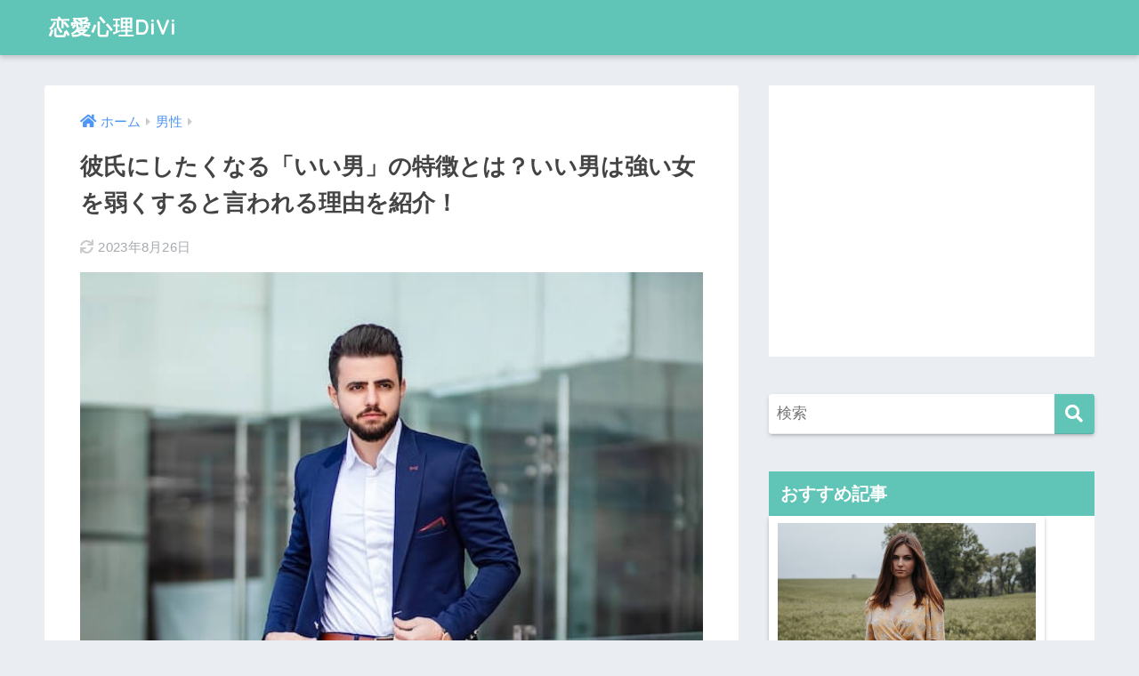

--- FILE ---
content_type: text/html; charset=UTF-8
request_url: https://fandys.net/kareshinisitakunaru-iiotoko/
body_size: 19871
content:
<!doctype html><html lang="ja"><head><meta charset="utf-8"><meta http-equiv="X-UA-Compatible" content="IE=edge"><meta name="HandheldFriendly" content="True"><meta name="MobileOptimized" content="320"><meta name="viewport" content="width=device-width, initial-scale=1, viewport-fit=cover"/><meta name="msapplication-TileColor" content="#60c4b6"><meta name="theme-color" content="#60c4b6"><link rel="pingback" href="https://fandys.net/xmlrpc.php"><link media="all" href="https://fandys.net/wp-content/cache/autoptimize/css/autoptimize_38e089883de442b2c66ef3b1f34be8d3.css" rel="stylesheet"><title>彼氏にしたくなる「いい男」の特徴とは？いい男は強い女を弱くすると言われる理由を紹介！ | 恋愛心理DiVi</title><meta name='robots' content='max-image-preview:large' /><link rel='dns-prefetch' href='//www.googletagmanager.com' /><link rel='dns-prefetch' href='//fonts.googleapis.com' /><link rel='dns-prefetch' href='//use.fontawesome.com' /><link rel='dns-prefetch' href='//pagead2.googlesyndication.com' /><link rel="alternate" type="application/rss+xml" title="恋愛心理DiVi &raquo; フィード" href="https://fandys.net/feed/" /><link rel="alternate" type="application/rss+xml" title="恋愛心理DiVi &raquo; コメントフィード" href="https://fandys.net/comments/feed/" /><link rel="alternate" title="oEmbed (JSON)" type="application/json+oembed" href="https://fandys.net/wp-json/oembed/1.0/embed?url=https%3A%2F%2Ffandys.net%2Fkareshinisitakunaru-iiotoko%2F" /><link rel="alternate" title="oEmbed (XML)" type="text/xml+oembed" href="https://fandys.net/wp-json/oembed/1.0/embed?url=https%3A%2F%2Ffandys.net%2Fkareshinisitakunaru-iiotoko%2F&#038;format=xml" /><link rel='stylesheet' id='sng-googlefonts-css' href='https://fonts.googleapis.com/css?family=Quicksand%3A500%2C700&#038;display=swap' type='text/css' media='all' /><link rel='stylesheet' id='sng-fontawesome-css' href='https://use.fontawesome.com/releases/v5.11.2/css/all.css' type='text/css' media='all' /> <script type="text/javascript" src="https://fandys.net/wp-includes/js/jquery/jquery.min.js?ver=3.7.1" id="jquery-core-js"></script> 
 <script type="text/javascript" src="https://www.googletagmanager.com/gtag/js?id=GT-WF3LQTK" id="google_gtagjs-js" async></script> <script type="text/javascript" id="google_gtagjs-js-after">window.dataLayer = window.dataLayer || [];function gtag(){dataLayer.push(arguments);}
gtag("set","linker",{"domains":["fandys.net"]});
gtag("js", new Date());
gtag("set", "developer_id.dZTNiMT", true);
gtag("config", "GT-WF3LQTK");
//# sourceURL=google_gtagjs-js-after</script> <link rel="https://api.w.org/" href="https://fandys.net/wp-json/" /><link rel="alternate" title="JSON" type="application/json" href="https://fandys.net/wp-json/wp/v2/posts/22789" /><link rel="EditURI" type="application/rsd+xml" title="RSD" href="https://fandys.net/xmlrpc.php?rsd" /><link rel="canonical" href="https://fandys.net/kareshinisitakunaru-iiotoko/" /><link rel='shortlink' href='https://fandys.net/?p=22789' /><meta name="generator" content="Site Kit by Google 1.167.0" /><meta property="og:title" content="彼氏にしたくなる「いい男」の特徴とは？いい男は強い女を弱くすると言われる理由を紹介！" /><meta property="og:description" content="誰でもいい男と思える男性を彼氏にしたいと思っていることでしょう。あなたが彼氏に求める特徴とはどのようなものですか？いい男と感じるのはどのような男性ですか？ 今回は多くの女性が彼氏にしたい「いい男」について紹介していきます ... " /><meta property="og:type" content="article" /><meta property="og:url" content="https://fandys.net/kareshinisitakunaru-iiotoko/" /><meta property="og:image" content="https://fandys.net/wp-content/uploads/2022/09/20a3269ba1045cb4c794bf8f1e8e5433.jpg" /><meta name="thumbnail" content="https://fandys.net/wp-content/uploads/2022/09/20a3269ba1045cb4c794bf8f1e8e5433.jpg" /><meta property="og:site_name" content="恋愛心理DiVi" /><meta name="twitter:card" content="summary_large_image" /> <script async src="//pagead2.googlesyndication.com/pagead/js/adsbygoogle.js"></script> <script>(adsbygoogle = window.adsbygoogle || []).push({
          google_ad_client: "ca-pub-5698496019901683",
          enable_page_level_ads: true
     });</script> <meta name="google-site-verification" content="vzF_GkuUL-E_oV1AtaXUSBoSvRXzfQZ4KWttWmlUaJE" />  <script async src="https://www.googletagmanager.com/gtag/js?id=UA-112742598-1"></script> <script>window.dataLayer = window.dataLayer || [];
  function gtag(){dataLayer.push(arguments);}
  gtag('js', new Date());
  gtag('config', 'UA-112742598-1');</script> <meta name="google-adsense-platform-account" content="ca-host-pub-2644536267352236"><meta name="google-adsense-platform-domain" content="sitekit.withgoogle.com">  <script type="text/javascript" async="async" src="https://pagead2.googlesyndication.com/pagead/js/adsbygoogle.js?client=ca-pub-5698496019901683&amp;host=ca-host-pub-2644536267352236" crossorigin="anonymous"></script> <link rel="icon" href="https://fandys.net/wp-content/uploads/2023/03/cropped-080183ebfe4d6f3a00ee196284012c1f-32x32.png" sizes="32x32" /><link rel="icon" href="https://fandys.net/wp-content/uploads/2023/03/cropped-080183ebfe4d6f3a00ee196284012c1f-192x192.png" sizes="192x192" /><link rel="apple-touch-icon" href="https://fandys.net/wp-content/uploads/2023/03/cropped-080183ebfe4d6f3a00ee196284012c1f-180x180.png" /><meta name="msapplication-TileImage" content="https://fandys.net/wp-content/uploads/2023/03/cropped-080183ebfe4d6f3a00ee196284012c1f-270x270.png" /></head><body class="wp-singular post-template-default single single-post postid-22789 single-format-standard wp-theme-sango-theme wp-child-theme-sango-theme-child fa5"><div id="container"><header class="header"><div id="inner-header" class="wrap cf"><div id="logo" class="header-logo h1 dfont"> <a href="https://fandys.net" class="header-logo__link"> 恋愛心理DiVi </a></div><div class="header-search"> <label class="header-search__open" for="header-search-input"><i class="fas fa-search" aria-hidden="true"></i></label> <input type="checkbox" class="header-search__input" id="header-search-input" onclick="document.querySelector('.header-search__modal .searchform__input').focus()"> <label class="header-search__close" for="header-search-input"></label><div class="header-search__modal"><form role="search" method="get" class="searchform" action="https://fandys.net/"><div> <input type="search" class="searchform__input" name="s" value="" placeholder="検索" /> <button type="submit" class="searchform__submit" aria-label="検索"><i class="fas fa-search" aria-hidden="true"></i></button></div></form></div></div></div></header><div id="content"><div id="inner-content" class="wrap cf"><main id="main" class="m-all t-2of3 d-5of7 cf"><article id="entry" class="cf post-22789 post type-post status-publish format-standard has-post-thumbnail category-13"><header class="article-header entry-header"><nav id="breadcrumb" class="breadcrumb"><ul itemscope itemtype="http://schema.org/BreadcrumbList"><li itemprop="itemListElement" itemscope itemtype="http://schema.org/ListItem"><a href="https://fandys.net" itemprop="item"><span itemprop="name">ホーム</span></a><meta itemprop="position" content="1" /></li><li itemprop="itemListElement" itemscope itemtype="http://schema.org/ListItem"><a href="https://fandys.net/category/99904235/" itemprop="item"><span itemprop="name">男性</span></a><meta itemprop="position" content="2" /></li></ul></nav><h1 class="entry-title single-title">彼氏にしたくなる「いい男」の特徴とは？いい男は強い女を弱くすると言われる理由を紹介！</h1><div class="entry-meta vcard"> <time class="updated entry-time" itemprop="dateModified" datetime="2023-08-26">2023年8月26日</time></div><p class="post-thumbnail"><img width="635" height="428" src="https://fandys.net/wp-content/uploads/2022/09/20a3269ba1045cb4c794bf8f1e8e5433.jpg" class="attachment-thumb-940 size-thumb-940 wp-post-image" alt="彼氏にしたくなる「いい男」の特徴とは？いい男は強い女を弱くすると言われる理由を紹介！" decoding="async" fetchpriority="high" /></p></header><section class="entry-content cf"><div class="widget_text sponsored"><div class="textwidget custom-html-widget"></div></div><p>誰でもいい男と思える男性を彼氏にしたいと思っていることでしょう。あなたが彼氏に求める特徴とはどのようなものですか？いい男と感じるのはどのような男性ですか？</p><p>今回は多くの女性が彼氏にしたい「いい男」について紹介していきます。「いい男」と言われるのはどのような特徴を持っている男性なのでしょうか。またどのような時に「いい男」と感じるのでしょうか。</p><div class="widget_text sponsored"><div class="textwidget custom-html-widget"><script async src="//pagead2.googlesyndication.com/pagead/js/adsbygoogle.js"></script> <ins class="adsbygoogle"
 style="display:block; text-align:center;"
 data-ad-layout="in-article"
 data-ad-format="fluid"
 data-ad-client="ca-pub-5698496019901683"
 data-ad-slot="6082961386"></ins> <script>(adsbygoogle = window.adsbygoogle || []).push({});</script></div></div><div id="ez-toc-container" class="ez-toc-v2_0_78 counter-hierarchy ez-toc-counter ez-toc-grey ez-toc-container-direction"><div class="ez-toc-title-container"><p class="ez-toc-title" style="cursor:inherit">目次</p> <span class="ez-toc-title-toggle"></span></div><nav><ul class='ez-toc-list ez-toc-list-level-1 ' ><li class='ez-toc-page-1 ez-toc-heading-level-2'><a class="ez-toc-link ez-toc-heading-1" href="#%E5%BD%BC%E6%B0%8F%E3%81%AB%E3%81%97%E3%81%9F%E3%81%8F%E3%81%AA%E3%82%8B%E3%80%8C%E3%81%84%E3%81%84%E7%94%B7%E3%80%8D%E3%81%AE%E7%89%B9%E5%BE%B4" >彼氏にしたくなる「いい男」の特徴</a><ul class='ez-toc-list-level-3' ><li class='ez-toc-heading-level-3'><a class="ez-toc-link ez-toc-heading-2" href="#%E5%BD%BC%E6%B0%8F%E3%81%AB%E3%81%97%E3%81%9F%E3%81%8F%E3%81%AA%E3%82%8B%E3%80%8C%E3%81%84%E3%81%84%E7%94%B7%E3%80%8D%E3%81%AE%E6%80%A7%E6%A0%BC%E3%81%AE%E7%89%B9%E5%BE%B4" >彼氏にしたくなる「いい男」の性格の特徴</a></li><li class='ez-toc-page-1 ez-toc-heading-level-3'><a class="ez-toc-link ez-toc-heading-3" href="#%E5%BD%BC%E6%B0%8F%E3%81%AB%E3%81%97%E3%81%9F%E3%81%8F%E3%81%AA%E3%82%8B%E3%80%8C%E3%81%84%E3%81%84%E7%94%B7%E3%80%8D%E3%81%AE%E5%A4%96%E8%A6%8B%E3%81%AE%E7%89%B9%E5%BE%B4" >彼氏にしたくなる「いい男」の外見の特徴</a></li><li class='ez-toc-page-1 ez-toc-heading-level-3'><a class="ez-toc-link ez-toc-heading-4" href="#%E5%BD%BC%E6%B0%8F%E3%81%AB%E3%81%97%E3%81%9F%E3%81%8F%E3%81%AA%E3%82%8B%E3%80%8C%E3%81%84%E3%81%84%E7%94%B7%E3%80%8D%E3%81%AE%E6%85%8B%E5%BA%A6%E3%81%AE%E7%89%B9%E5%BE%B4" >彼氏にしたくなる「いい男」の態度の特徴</a></li></ul></li><li class='ez-toc-page-1 ez-toc-heading-level-2'><a class="ez-toc-link ez-toc-heading-5" href="#%E5%BD%BC%E6%B0%8F%E3%81%AB%E3%81%97%E3%81%9F%E3%81%8F%E3%81%AA%E3%81%84%E7%94%B7%E3%81%AE%E7%89%B9%E5%BE%B4" >彼氏にしたくない男の特徴</a><ul class='ez-toc-list-level-3' ><li class='ez-toc-heading-level-3'><a class="ez-toc-link ez-toc-heading-6" href="#%E3%81%A0%E3%82%89%E3%81%97%E3%81%AA%E3%81%84" >だらしない</a></li><li class='ez-toc-page-1 ez-toc-heading-level-3'><a class="ez-toc-link ez-toc-heading-7" href="#%E8%87%AA%E5%B7%B1%E4%B8%AD" >自己中</a></li><li class='ez-toc-page-1 ez-toc-heading-level-3'><a class="ez-toc-link ez-toc-heading-8" href="#%E3%82%AE%E3%83%A3%E3%83%B3%E3%83%96%E3%83%AB%E3%81%8C%E5%A5%BD%E3%81%8D" >ギャンブルが好き</a></li><li class='ez-toc-page-1 ez-toc-heading-level-3'><a class="ez-toc-link ez-toc-heading-9" href="#%E9%85%92%E7%99%96%E3%81%8C%E6%82%AA%E3%81%84" >酒癖が悪い</a></li><li class='ez-toc-page-1 ez-toc-heading-level-3'><a class="ez-toc-link ez-toc-heading-10" href="#%E3%83%AB%E3%83%BC%E3%82%BA" >ルーズ</a></li></ul></li><li class='ez-toc-page-1 ez-toc-heading-level-2'><a class="ez-toc-link ez-toc-heading-11" href="#%E3%81%84%E3%81%84%E7%94%B7%E3%81%AF%E5%BC%B7%E3%81%84%E5%A5%B3%E3%82%92%E5%BC%B1%E3%81%8F%E3%81%99%E3%82%8B%E3%81%A8%E8%A8%80%E3%82%8F%E3%82%8C%E3%82%8B%E7%90%86%E7%94%B1" >いい男は強い女を弱くすると言われる理由</a><ul class='ez-toc-list-level-3' ><li class='ez-toc-heading-level-3'><a class="ez-toc-link ez-toc-heading-12" href="#%E7%94%B7%E6%80%A7%E3%81%AE%E7%90%86%E6%83%B3%E3%82%92%E4%BD%93%E7%8F%BE%E3%81%97%E3%82%88%E3%81%86%E3%81%A8%E3%81%99%E3%82%8B" >男性の理想を体現しようとする</a></li><li class='ez-toc-page-1 ez-toc-heading-level-3'><a class="ez-toc-link ez-toc-heading-13" href="#%E7%B4%A0%E7%9B%B4%E3%81%AB%E3%81%AA%E3%82%8C%E3%82%8B" >素直になれる</a></li><li class='ez-toc-page-1 ez-toc-heading-level-3'><a class="ez-toc-link ez-toc-heading-14" href="#%E5%85%B1%E6%84%9F%E3%81%97%E3%81%A6%E3%81%8F%E3%82%8C%E3%82%8B" >共感してくれる</a></li><li class='ez-toc-page-1 ez-toc-heading-level-3'><a class="ez-toc-link ez-toc-heading-15" href="#%E4%B8%81%E5%AF%A7%E3%81%AA%E5%AF%BE%E5%BF%9C" >丁寧な対応</a></li><li class='ez-toc-page-1 ez-toc-heading-level-3'><a class="ez-toc-link ez-toc-heading-16" href="#%E6%98%8E%E3%82%8B%E3%81%8F%E6%8E%A5%E3%81%99%E3%82%8B" >明るく接する</a></li></ul></li><li class='ez-toc-page-1 ez-toc-heading-level-2'><a class="ez-toc-link ez-toc-heading-17" href="#%E6%80%9D%E3%82%8F%E3%81%9A%E5%A5%B3%E6%80%A7%E3%81%8C%E5%BD%BC%E6%B0%8F%E3%81%AB%E3%81%97%E3%81%9F%E3%81%84%E3%81%A8%E6%80%9D%E3%81%86%E3%81%BB%E3%81%A9%E3%80%8C%E3%81%84%E3%81%84%E7%94%B7%E3%80%8D%E3%81%A0%E3%81%A8%E6%84%9F%E3%81%98%E3%82%8B%E7%9E%AC%E9%96%93%E3%81%A8%E3%81%AF" >思わず女性が彼氏にしたいと思うほど「いい男」だと感じる瞬間とは</a><ul class='ez-toc-list-level-3' ><li class='ez-toc-heading-level-3'><a class="ez-toc-link ez-toc-heading-18" href="#%E5%AE%88%E3%81%A6%E3%81%8F%E3%82%8C%E3%81%9F%E6%99%82" >守てくれた時</a></li><li class='ez-toc-page-1 ez-toc-heading-level-3'><a class="ez-toc-link ez-toc-heading-19" href="#%E5%A4%89%E5%8C%96%E3%81%AB%E6%B0%97%E3%81%8C%E4%BB%98%E3%81%84%E3%81%A6%E3%81%8F%E3%82%8C%E3%81%9F%E6%99%82" >変化に気が付いてくれた時</a></li><li class='ez-toc-page-1 ez-toc-heading-level-3'><a class="ez-toc-link ez-toc-heading-20" href="#%E4%B8%80%E7%B7%92%E3%81%AB%E7%AC%91%E3%81%88%E3%82%8B" >一緒に笑える</a></li><li class='ez-toc-page-1 ez-toc-heading-level-3'><a class="ez-toc-link ez-toc-heading-21" href="#%E6%84%8F%E8%A6%8B%E3%82%92%E8%A8%80%E3%81%84%E5%90%88%E3%81%A3%E3%81%9F%E6%99%82" >意見を言い合った時</a></li><li class='ez-toc-page-1 ez-toc-heading-level-3'><a class="ez-toc-link ez-toc-heading-22" href="#%E9%96%A2%E4%BF%82%E3%82%92%E6%B7%B1%E3%82%81%E3%81%AA%E3%81%84" >関係を深めない</a></li></ul></li><li class='ez-toc-page-1 ez-toc-heading-level-2'><a class="ez-toc-link ez-toc-heading-23" href="#%E5%A5%B3%E6%80%A7%E3%81%8C%E5%BD%BC%E6%B0%8F%E3%81%AB%E3%81%97%E3%81%9F%E3%81%84%E3%81%A8%E6%80%9D%E3%81%86%E7%94%B7%E6%80%A7%E3%81%AE%E8%81%B7%E6%A5%AD" >女性が彼氏にしたいと思う男性の職業</a><ul class='ez-toc-list-level-3' ><li class='ez-toc-heading-level-3'><a class="ez-toc-link ez-toc-heading-24" href="#%E5%8C%BB%E5%B8%AB" >医師</a></li><li class='ez-toc-page-1 ez-toc-heading-level-3'><a class="ez-toc-link ez-toc-heading-25" href="#%E7%B5%8C%E5%96%B6%E8%80%85" >経営者</a></li><li class='ez-toc-page-1 ez-toc-heading-level-3'><a class="ez-toc-link ez-toc-heading-26" href="#%E7%BE%8E%E5%AE%B9%E5%B8%AB" >美容師</a></li><li class='ez-toc-page-1 ez-toc-heading-level-3'><a class="ez-toc-link ez-toc-heading-27" href="#%E5%85%AC%E5%8B%99%E5%93%A1" >公務員</a></li><li class='ez-toc-page-1 ez-toc-heading-level-3'><a class="ez-toc-link ez-toc-heading-28" href="#%E9%8A%80%E8%A1%8C%E5%93%A1" >銀行員</a></li></ul></li><li class='ez-toc-page-1 ez-toc-heading-level-2'><a class="ez-toc-link ez-toc-heading-29" href="#%E5%BD%BC%E6%B0%8F%E3%81%AB%E3%81%97%E3%81%9F%E3%81%84%E3%81%84%E3%81%84%E7%94%B7%E3%81%AF%E3%80%81%E8%87%AA%E5%88%86%E3%81%AB%E3%82%82%E3%83%97%E3%83%A9%E3%82%B9%E3%81%AB%E3%81%AA%E3%82%8B%E7%94%B7%E6%80%A7" >彼氏にしたいいい男は、自分にもプラスになる男性</a></li></ul></nav></div><h2><span class="ez-toc-section" id="%E5%BD%BC%E6%B0%8F%E3%81%AB%E3%81%97%E3%81%9F%E3%81%8F%E3%81%AA%E3%82%8B%E3%80%8C%E3%81%84%E3%81%84%E7%94%B7%E3%80%8D%E3%81%AE%E7%89%B9%E5%BE%B4"></span>彼氏にしたくなる「いい男」の特徴<span class="ez-toc-section-end"></span></h2><p>あなたが彼氏にしたくなる男性はどのような特徴を持っていますか？人によって好みは違いますが、ここでは一般的に彼氏にしたくなる「いい男」の特徴を紹介していきます。</p><p>ぜひ参考に「いい男」とはどのような人を指すのかを知りましょう。</p><h3><span class="ez-toc-section" id="%E5%BD%BC%E6%B0%8F%E3%81%AB%E3%81%97%E3%81%9F%E3%81%8F%E3%81%AA%E3%82%8B%E3%80%8C%E3%81%84%E3%81%84%E7%94%B7%E3%80%8D%E3%81%AE%E6%80%A7%E6%A0%BC%E3%81%AE%E7%89%B9%E5%BE%B4"></span>彼氏にしたくなる「いい男」の性格の特徴<span class="ez-toc-section-end"></span></h3><h4>優しい</h4><p>好きな男性のタイプを聞いたときに、多くの女性があげるのが「優しい」という性格です。自分だけでなく誰に対しても優しく接することができる男性は、いい男と見られます。</p><p>女性の言うことを聞いてくれるだけでなく、指摘もしてくれる本当の意味で優しさを持っている男性に好感を持ちやすいでしょう。</p><h4>一途</h4><p>彼氏にするのであれば一途な男性が良いと、誰もが思うことでしょう。他の女性によそ見をせず自分だけを見てほしいのです。</p><p>一途な男性を彼氏にすれば、別の女性のもとに行ってしまうのではないかという、余計なことで悩まされることもありません。</p><h4>ポジティブ</h4><p>ポジティブな人は一緒にいる人の気持ちや考え方も明るく前向きなものにします。明るく前向きな生き方の方が、どんなことでも楽しむことができるので、多くの人がポジティブな彼氏を求めます。</p><p>またポジティブな彼氏との恋愛では、二人の間にトラブルが起こっても上手く治めることができると考えられます。</p><h4>思いやりがある</h4><p>恋愛は生まれ育った環境が違う人同士が一緒になることなので、考え方や思いの違いで喧嘩になることもあります。お互いが相手を思いやる気持ちが大切になってきます。</p><p>思いやりのある男性は、常に相手の気持ちを意識して接してくれるので、自分の感情や考えで相手を振り回すことはしません。</p><h4>判断力がある</h4><p>どんな場面であっても男性が冷静に判断しリードしてくれると、男らしさを感じ好感が持てます。何かあっても助けてくれるという安心感があるのです。</p><p>ただ自分の思い通りにするのではなく、お互いにとってよい方向にすすめる判断ができるのが、いい男と言えるでしょう。<br /> <br><script async src="//pagead2.googlesyndication.com/pagead/js/adsbygoogle.js"></script> <ins class="adsbygoogle"
 style="display:block; text-align:center;"
 data-ad-layout="in-article"
 data-ad-format="fluid"
 data-ad-client="ca-pub-5698496019901683"
 data-ad-slot="6082961386"></ins> <script>(adsbygoogle = window.adsbygoogle || []).push({});</script> <h3><span class="ez-toc-section" id="%E5%BD%BC%E6%B0%8F%E3%81%AB%E3%81%97%E3%81%9F%E3%81%8F%E3%81%AA%E3%82%8B%E3%80%8C%E3%81%84%E3%81%84%E7%94%B7%E3%80%8D%E3%81%AE%E5%A4%96%E8%A6%8B%E3%81%AE%E7%89%B9%E5%BE%B4"></span>彼氏にしたくなる「いい男」の外見の特徴<span class="ez-toc-section-end"></span></h3><h4>清潔感がある</h4><p>清潔感がない人に好印象を抱く人はなかなかいません。清潔感が無い人は、普段の生活もだらしないのではないかと想像してしまいます。</p><p>最低限清潔感がなければ彼氏にしたいと思えないでしょう。</p><h4>背が高い</h4><p>自分より背が高い人を求める人は多く、理想を言ってしまえば自分の慎重よりも15cm以上高い人が良いようです。隣に並んだ時の見た目のバランスやスキンシップの取りやすさから、15cm以上と言われています。</p><p>また女性はヒールのある靴を履きおしゃれを楽しむことがあり、ヒールを履いても男性の背を越さないようにしたいという希望があるのです。</p><h4>端正な顔立ち</h4><p>タイプは人それぞれ違いますが、整った顔立ちをしている人はイケメンと呼ばれモテます。目鼻立ちがはっきりとしていることも整った顔立ちと言えますが、「笑顔が可愛い」「笑顔が爽やか」といった、笑った顔に魅力を感じる女性は多いと言えます。</p><p>バランスが良く笑顔が素敵な男性が外見的にいい男と言えるのではないでしょうか。</p><h4>鍛えた体</h4><p>マッチョが良いというわけではなく、程よく鍛えた体つきをしている男性が求められます。女性は男性に守られたいと思っているものです。</p><p>がりがりな男性や太っている男性には、守ってもらえそうなイメージはありません。程よい筋肉のついた体つきの男性は魅力的に見えるのです。</p><h4>オシャレ</h4><p>服装や靴やカバンといった小物類がおしゃれな男性は、いい男に見えます。ファッションはその人のセンスが表れる部分です。人それぞれ好みはあるものの、デートなどで一緒に出かけることを考えると、おしゃれなことは重要です。</p><p>流行りを取り入れられているかということよりも、自分にあった服装を選べているかという方が大切と言えるでしょう。</p> <br><script async src="//pagead2.googlesyndication.com/pagead/js/adsbygoogle.js"></script> <ins class="adsbygoogle"
 style="display:block; text-align:center;"
 data-ad-layout="in-article"
 data-ad-format="fluid"
 data-ad-client="ca-pub-5698496019901683"
 data-ad-slot="6082961386"></ins> <script>(adsbygoogle = window.adsbygoogle || []).push({});</script> <h3><span class="ez-toc-section" id="%E5%BD%BC%E6%B0%8F%E3%81%AB%E3%81%97%E3%81%9F%E3%81%8F%E3%81%AA%E3%82%8B%E3%80%8C%E3%81%84%E3%81%84%E7%94%B7%E3%80%8D%E3%81%AE%E6%85%8B%E5%BA%A6%E3%81%AE%E7%89%B9%E5%BE%B4"></span>彼氏にしたくなる「いい男」の態度の特徴<span class="ez-toc-section-end"></span></h3><h4>聞き上手</h4><p>女性は話をすることで自分の考えを整理する傾向にあります。答えが決まっていても聞いてほしいものなのです。女性の話に耳を傾けてくれる男性は、女性から彼氏にしたいと思われます。</p><p>興味のない話であっても、ひたすら話を聞いてくれる男性が良いのです。</p><h4>相手を尊重できる</h4><p>人それぞれ考え方は違います。いい男は誰の考えが正解と決めつけることをしません。ましてや自分の考えが正しいと押し付けることもないのです。</p><p>自分の考えと違っても、話をよく聞き相手を尊重することができます。</p><h4>礼儀正しい</h4><p>人に横柄な態度を取る人は、人として尊敬できません。特に自分よりも弱い立場の人に対して、態度が悪ければ人を見て自分の態度を変えていると言えます。</p><p>どんな人に対しても礼儀正しく接することができる男性は、彼女のことも大切にしてくれる可能性が高く、彼氏にしたくなるいい男と言えるでしょう。</p><h4>真面目</h4><p>仕事・趣味・勉強など、真面目に取り組める人は魅力的に見えます。特に仕事で真面目に頑張っている姿はカッコイイです。</p><p>また真面目な男性は恋愛に対しても真面目といえ、遊びで付き合うということもないでしょう。</p><p>関連記事はこちら▽<a class="c_linkto longc_linkto" href="https://fandys.net/majimena-dansei-hamaru-josei/"> <span class="longc_img"><img decoding="async" width="520" height="300" src="https://fandys.net/wp-content/uploads/2023/08/abb5a790ff84e45835d2038538e349db-520x300.jpg" class="attachment-thumb-520 size-thumb-520 wp-post-image" alt="真面目な男性がハマる女性の特徴は？男性をハマらせる方法も紹介！" /></span> <span class="longc_content c_linkto_text"><time class="pubdate sng-link-time dfont" itemprop="datePublished" datetime="2023-08-26">2023年8月26日</time><span class="longc_title">真面目な男性がハマる女性の特徴は？男性をハマらせる方法も紹介！</span></span> </a><h4>裏表がない</h4><p>外面が良い男性は信用できません。裏表がある人は初めは優しく良い人でも、親しくなると態度が一変することがあります。また自分よりも弱い立場の人に強い態度を取るなど、人によって変わる人も要注意でしょう。</p><p>誰に対しても同じ接し方ができる男性が、いい男にあてはまります。</p> <br><script async src="//pagead2.googlesyndication.com/pagead/js/adsbygoogle.js"></script> <ins class="adsbygoogle"
 style="display:block; text-align:center;"
 data-ad-layout="in-article"
 data-ad-format="fluid"
 data-ad-client="ca-pub-5698496019901683"
 data-ad-slot="6082961386"></ins> <script>(adsbygoogle = window.adsbygoogle || []).push({});</script> <h2><span class="ez-toc-section" id="%E5%BD%BC%E6%B0%8F%E3%81%AB%E3%81%97%E3%81%9F%E3%81%8F%E3%81%AA%E3%81%84%E7%94%B7%E3%81%AE%E7%89%B9%E5%BE%B4"></span>彼氏にしたくない男の特徴<span class="ez-toc-section-end"></span></h2><p>彼氏にしたい男性像がある反面、彼氏にはしたくない男性像というのもあることでしょう。あなたの周りにも、こういう男の人と付き合ったら幸せにならないだろうと思わず感じてしまう男性がいるのではないでしょうか。</p><p>ここでは彼氏にしたくない男性の特徴を紹介します。</p><h3><span class="ez-toc-section" id="%E3%81%A0%E3%82%89%E3%81%97%E3%81%AA%E3%81%84"></span>だらしない<span class="ez-toc-section-end"></span></h3><p>服装・体型・日常生活など、どれをとってもだらしなさを感じる男性は、彼氏にしたくないと言われます。服のセンスは悪くないのにも関わらず着こなしにだらしなさを感じれば残念に感じますし、体型を気にする素振りを見せなければだらしなさは増します。</p><p>またカバンの中や机の上を整理整頓できない姿を見れば、将来を考えたときに自身の負担に感じてしまいます。</p><h3><span class="ez-toc-section" id="%E8%87%AA%E5%B7%B1%E4%B8%AD"></span>自己中<span class="ez-toc-section-end"></span></h3><p>自分中心に動き周りの人を振り回す男性は、彼氏にしたくないと思わせます。自分の考えがはっきりしていて、一見女性をリードしているようにも見えますが、相手を思っての行動ではないため好感を持たれません。</p><p>意思がない女性には良いのかもしれませんが、多くの女性は引いてしまうでしょう。</p><h3><span class="ez-toc-section" id="%E3%82%AE%E3%83%A3%E3%83%B3%E3%83%96%E3%83%AB%E3%81%8C%E5%A5%BD%E3%81%8D"></span>ギャンブルが好き<span class="ez-toc-section-end"></span></h3><p>同じくギャンブルが好きという女性でない限り、ギャンブルが好きという男性を彼氏にしたいという女性は少ないでしょう。ギャンブルは依存性が高く、はまったら最後抜け出すことは難しいと言われています。将来を考えると不安で彼氏にしようと思えません。</p><h3><span class="ez-toc-section" id="%E9%85%92%E7%99%96%E3%81%8C%E6%82%AA%E3%81%84"></span>酒癖が悪い<span class="ez-toc-section-end"></span></h3><p>お酒は嗜む程度なら良いのですが、飲み方が悪い男性もいるので注視している女性は多いです。楽しいお酒を飲める男性はいモテますが、お酒で性格が変わってしまう男性はモテません。</p><p>酒癖が悪く飲むと喧嘩っ早くなったり、暴力をふるう男性もおり彼氏にしたくないと思われてしまう原因になります。</p><h3><span class="ez-toc-section" id="%E3%83%AB%E3%83%BC%E3%82%BA"></span>ルーズ<span class="ez-toc-section-end"></span></h3><p>時間にルーズな男性も彼氏候補から外されます。デートの約束をしても待たされることが続けば無理もありません。</p><p>デートでさえ時間を守れない人が、大切な約束をしている日に時間を守れるわけがないのです。<br /> <br><script async src="//pagead2.googlesyndication.com/pagead/js/adsbygoogle.js"></script> <ins class="adsbygoogle"
 style="display:block; text-align:center;"
 data-ad-layout="in-article"
 data-ad-format="fluid"
 data-ad-client="ca-pub-5698496019901683"
 data-ad-slot="6082961386"></ins> <script>(adsbygoogle = window.adsbygoogle || []).push({});</script> <h2><span class="ez-toc-section" id="%E3%81%84%E3%81%84%E7%94%B7%E3%81%AF%E5%BC%B7%E3%81%84%E5%A5%B3%E3%82%92%E5%BC%B1%E3%81%8F%E3%81%99%E3%82%8B%E3%81%A8%E8%A8%80%E3%82%8F%E3%82%8C%E3%82%8B%E7%90%86%E7%94%B1"></span>いい男は強い女を弱くすると言われる理由<span class="ez-toc-section-end"></span></h2><p>いい男は強い女を弱くすると言われているのをご存じでしょうか。どんなに強く自立した女性でも、いい男を目の前にすると弱い女性の面が表れるというのです。</p><p>いい男は強い女性を弱くするのはどのような理由からなのでしょうか。</p><h3><span class="ez-toc-section" id="%E7%94%B7%E6%80%A7%E3%81%AE%E7%90%86%E6%83%B3%E3%82%92%E4%BD%93%E7%8F%BE%E3%81%97%E3%82%88%E3%81%86%E3%81%A8%E3%81%99%E3%82%8B"></span>男性の理想を体現しようとする<span class="ez-toc-section-end"></span></h3><p>全員が当てはまるわけではないですが、男性は自分より弱い女性を守りたいという願望があります。女性はその事をよくわかっているので、男性の前でなるべく弱い女性を演じようとするのです。</p><p>普段強い女性が弱く見えるのはそのためと言えるでしょう。</p><h3><span class="ez-toc-section" id="%E7%B4%A0%E7%9B%B4%E3%81%AB%E3%81%AA%E3%82%8C%E3%82%8B"></span>素直になれる<span class="ez-toc-section-end"></span></h3><p>強い女性は自分の弱い部分を見せることに抵抗を感じます。普段のイメージを壊すことに恥ずかしさを感じるのでしょう。</p><p>いい男はそんな女性のイメージは関係なく接してくれます。普段とは違うからと言って茶化すことなく話を聞いてくれるのです。そのため強い女性も素直に弱さを出すことができるのです。</p><h3><span class="ez-toc-section" id="%E5%85%B1%E6%84%9F%E3%81%97%E3%81%A6%E3%81%8F%E3%82%8C%E3%82%8B"></span>共感してくれる<span class="ez-toc-section-end"></span></h3><p>誰にでも失敗することはあります。どんなに強い女性でも失敗し落ち込むことがあるのです。それはいい男も同じこと。</p><p>強い女性が失敗したときにその気持ちに共感し、自身の失敗も話して聞かせてくれた時、強い女性を弱くするのです。</p><h3><span class="ez-toc-section" id="%E4%B8%81%E5%AF%A7%E3%81%AA%E5%AF%BE%E5%BF%9C"></span>丁寧な対応<span class="ez-toc-section-end"></span></h3><p>強い女性は男性に舐められないように、あえて強く見せている場合があります。強く冷たい対応をされれば、同じく強く冷たい対応をしてしまうものなのです。</p><p>いい男は男女関係なく丁寧に対応します。物腰柔らかく礼儀正しい男性の姿に、強く見せようという気持ちを抑えることができるのです。</p><h3><span class="ez-toc-section" id="%E6%98%8E%E3%82%8B%E3%81%8F%E6%8E%A5%E3%81%99%E3%82%8B"></span>明るく接する<span class="ez-toc-section-end"></span></h3><p>笑顔でポジティブな発言をする男性を前に、いい意味で力を抜くことができます。初めから強い女性はいません。環境に合わせ強くならなければいけない状況になってしまったのです。それはネガティブな考えなので、ポジティブな男性といることで、改善することができると言えます。</p> <br><script async src="//pagead2.googlesyndication.com/pagead/js/adsbygoogle.js"></script> <ins class="adsbygoogle"
 style="display:block; text-align:center;"
 data-ad-layout="in-article"
 data-ad-format="fluid"
 data-ad-client="ca-pub-5698496019901683"
 data-ad-slot="6082961386"></ins> <script>(adsbygoogle = window.adsbygoogle || []).push({});</script> <h2><span class="ez-toc-section" id="%E6%80%9D%E3%82%8F%E3%81%9A%E5%A5%B3%E6%80%A7%E3%81%8C%E5%BD%BC%E6%B0%8F%E3%81%AB%E3%81%97%E3%81%9F%E3%81%84%E3%81%A8%E6%80%9D%E3%81%86%E3%81%BB%E3%81%A9%E3%80%8C%E3%81%84%E3%81%84%E7%94%B7%E3%80%8D%E3%81%A0%E3%81%A8%E6%84%9F%E3%81%98%E3%82%8B%E7%9E%AC%E9%96%93%E3%81%A8%E3%81%AF"></span>思わず女性が彼氏にしたいと思うほど「いい男」だと感じる瞬間とは<span class="ez-toc-section-end"></span></h2><p>女性はどのようなシチュエーションで男性に対し、「彼氏にしたい」「いい男」と感じるのでしょうか。男性にピンとくる瞬間が必ず存在します。</p><p>ここでは女性が「いい男」と感じる瞬間を紹介していきます。ぜひ参考にしてください。</p><h3><span class="ez-toc-section" id="%E5%AE%88%E3%81%A6%E3%81%8F%E3%82%8C%E3%81%9F%E6%99%82"></span>守てくれた時<span class="ez-toc-section-end"></span></h3><p>男性に守ってほしいという願望を持っている女性は、ふいに男性に守られたときに「いい男」と感じるようです。車通りの多い道で歩道側を譲って貰うなど下手なことでも、感じるのですが、上司に怒られている所をフォローされた時にも、守ってくれたと感じ恋愛スイッチが入ることがあります。</p><h3><span class="ez-toc-section" id="%E5%A4%89%E5%8C%96%E3%81%AB%E6%B0%97%E3%81%8C%E4%BB%98%E3%81%84%E3%81%A6%E3%81%8F%E3%82%8C%E3%81%9F%E6%99%82"></span>変化に気が付いてくれた時<span class="ez-toc-section-end"></span></h3><p>メイク・髪型・服装が変わった時に真っ先に気が付いてくれた時に、しっかり自分を見てくれる人と感じ彼氏にしたいと思います。また何か悩んでいるときに「元気？」と声をかけてくれる男性に対してもいい男と感じるでしょう。</p><p>ポジティブな内容もネガティブな内容も気が付き声をかけてくれる男性は、彼氏にした時もすぐに気が付いてくれることが想像でき、彼氏にしたいと思うのです。</p><h3><span class="ez-toc-section" id="%E4%B8%80%E7%B7%92%E3%81%AB%E7%AC%91%E3%81%88%E3%82%8B"></span>一緒に笑える<span class="ez-toc-section-end"></span></h3><p>笑いのツボが一緒でいつも笑顔で過ごせるということも大切ですが、女性が落ち込んでいるときに一緒に笑えるようになるまで寄り添ってくれることも重要です。真剣に話を聞いてくれた後には、全力で笑わせようとしてくれる男性の姿を見た時に、いい男だと感じるようです。</p><h3><span class="ez-toc-section" id="%E6%84%8F%E8%A6%8B%E3%82%92%E8%A8%80%E3%81%84%E5%90%88%E3%81%A3%E3%81%9F%E6%99%82"></span>意見を言い合った時<span class="ez-toc-section-end"></span></h3><p>恋愛ではお互いの価値観を認め合うことが長続きの秘訣にもなってきます。どちらかの意見ばかり聞き入れては我慢を強いられることになってしまうからです。</p><p>意見や考えが違っても、お互い思ったことを言い合って理解しあえた時に、この人となら上手くやっていける、彼氏にしたいと思うのです。</p><h3><span class="ez-toc-section" id="%E9%96%A2%E4%BF%82%E3%82%92%E6%B7%B1%E3%82%81%E3%81%AA%E3%81%84"></span>関係を深めない<span class="ez-toc-section-end"></span></h3><p>友達の状態のうちにそれ以上の関係を持つことを求めない男性の姿に、誠実でいい男と感じます。ものには順序というものがあり、それを飛び越えて関係を深めようとする男性に誠実さや思いやりは感じません。</p><p>順序を守ってゆっくりと進める男性だからこそ、彼氏にしても安心感があるのです。</p> <br><script async src="//pagead2.googlesyndication.com/pagead/js/adsbygoogle.js"></script> <ins class="adsbygoogle"
 style="display:block; text-align:center;"
 data-ad-layout="in-article"
 data-ad-format="fluid"
 data-ad-client="ca-pub-5698496019901683"
 data-ad-slot="6082961386"></ins> <script>(adsbygoogle = window.adsbygoogle || []).push({});</script> <h2><span class="ez-toc-section" id="%E5%A5%B3%E6%80%A7%E3%81%8C%E5%BD%BC%E6%B0%8F%E3%81%AB%E3%81%97%E3%81%9F%E3%81%84%E3%81%A8%E6%80%9D%E3%81%86%E7%94%B7%E6%80%A7%E3%81%AE%E8%81%B7%E6%A5%AD"></span>女性が彼氏にしたいと思う男性の職業<span class="ez-toc-section-end"></span></h2><p>男性は仕事をしている姿が魅力的と言えます。どんな仕事でも一生懸命な姿はかっこよく感じさせますが、人気の職業があるのも事実です。</p><p>女性はどのような職業の男性に憧れを抱き、彼氏にしたいと感じているのでしょうか。</p><h3><span class="ez-toc-section" id="%E5%8C%BB%E5%B8%AB"></span>医師<span class="ez-toc-section-end"></span></h3><p>女性に人気のある職業に必ず上がるのが医師です。医師になるためには難関である医学部に入り、たくさんの勉強と研修をし医師免許を取らなければなりません。</p><p>その努力をすることができる人というだけで魅力的です。そこに加え高学歴・高収入なのですから無敵と言えるでしょう。</p><h3><span class="ez-toc-section" id="%E7%B5%8C%E5%96%B6%E8%80%85"></span>経営者<span class="ez-toc-section-end"></span></h3><p>経営者は組織のトップです。何かあった時には責任を取らなければなりませんが、トップとして様々なことを判断し、問題を解決していく力がある人なのです。</p><p>また人とは違った感性や発想力があるため、とても輝いて見えると言えるでしょう。</p><h3><span class="ez-toc-section" id="%E7%BE%8E%E5%AE%B9%E5%B8%AB"></span>美容師<span class="ez-toc-section-end"></span></h3><p>美容師さんは高いセンスの持ち主です。おしゃれに気をかけたり人を綺麗にすることに長けています。</p><p>女性からしたらいつもおしゃれにしている男性を彼氏にすることは、自慢にもなります。また彼氏に見立ててもらえば、自分自身もおしゃれに変身することができることも期待できるのです。</p><h3><span class="ez-toc-section" id="%E5%85%AC%E5%8B%99%E5%93%A1"></span>公務員<span class="ez-toc-section-end"></span></h3><p>公務員と言ってもその職業は様々で、警察官・消防士など幅広くいます。しかしどの職業の人にも当てはまるのが、真面目で人の役に立ちたいという気持ちが強いと言うことでしょう。</p><p>自分のためではなく人のことを考えて行動できる男性は、恋愛においても女性を大切にしてくれる傾向にあるので、彼氏にしたい男性の職業として選ばれることが多いと言えます。</p><h3><span class="ez-toc-section" id="%E9%8A%80%E8%A1%8C%E5%93%A1"></span>銀行員<span class="ez-toc-section-end"></span></h3><p>銀行員はお金に関わってくる職業ということもあり、しっかりした男性というイメージが強いです。お金に対してだらしなさを感じないので、将来を想像したときに安心感を感じるのです。</p><p>安定した職業についているということも、選ばれるポイントと言えます。</p> <br><script async src="//pagead2.googlesyndication.com/pagead/js/adsbygoogle.js"></script> <ins class="adsbygoogle"
 style="display:block; text-align:center;"
 data-ad-layout="in-article"
 data-ad-format="fluid"
 data-ad-client="ca-pub-5698496019901683"
 data-ad-slot="6082961386"></ins> <script>(adsbygoogle = window.adsbygoogle || []).push({});</script> <h2><span class="ez-toc-section" id="%E5%BD%BC%E6%B0%8F%E3%81%AB%E3%81%97%E3%81%9F%E3%81%84%E3%81%84%E3%81%84%E7%94%B7%E3%81%AF%E3%80%81%E8%87%AA%E5%88%86%E3%81%AB%E3%82%82%E3%83%97%E3%83%A9%E3%82%B9%E3%81%AB%E3%81%AA%E3%82%8B%E7%94%B7%E6%80%A7"></span>彼氏にしたいいい男は、自分にもプラスになる男性<span class="ez-toc-section-end"></span></h2><p>人の好みはそれぞれで、人によって彼氏にしたい人に重視することは違ってきます。しかし共通して言えるのは、男性の良いところが自分にもプラスになるということです。</p><p>外見的いい男の特徴も内面的いい男の特徴も、女性にとって良い影響を与えてくれるので魅力を感じるのでしょう。恋愛はお互いに良い意味でも悪い意味でも影響力があります。</p><p>自信を魅力的に見せるためにも、彼氏に求める特徴はポジティブなものと言えるのです。</p><div class="widget_text sponsored dfont"><div class="textwidget custom-html-widget"><script async src="//pagead2.googlesyndication.com/pagead/js/adsbygoogle.js"></script>  <ins class="adsbygoogle"
 style="display:block"
 data-ad-client="ca-pub-5698496019901683"
 data-ad-slot="7615534908"
 data-ad-format="auto"
 data-full-width-responsive="true"></ins> <script>(adsbygoogle = window.adsbygoogle || []).push({});</script></div></div></section><div id="entry-footer-wrapper"></div><div id="comments"></div><script type="application/ld+json">{"@context":"http://schema.org","@type":"Article","mainEntityOfPage":"https://fandys.net/kareshinisitakunaru-iiotoko/","headline":"彼氏にしたくなる「いい男」の特徴とは？いい男は強い女を弱くすると言われる理由を紹介！","image":{"@type":"ImageObject","url":"https://fandys.net/wp-content/uploads/2022/09/20a3269ba1045cb4c794bf8f1e8e5433.jpg","width":635,"height":428},"datePublished":"2022-09-15T17:13:12+0900","dateModified":"2023-08-26T16:20:39+0900","author":{"@type":"Person","name":"池山 陽","url":""},"publisher":{"@type":"Organization","name":"","logo":{"@type":"ImageObject","url":""}},"description":"誰でもいい男と思える男性を彼氏にしたいと思っていることでしょう。あなたが彼氏に求める特徴とはどのようなものですか？いい男と感じるのはどのような男性ですか？ 今回は多くの女性が彼氏にしたい「いい男」について紹介していきます ... "}</script> </article><div class="prnx_box cf"> <a href="https://fandys.net/megasuwatteruhito/" class="prnx pr"><p><i class="fas fa-angle-left" aria-hidden="true"></i> 前の記事</p><div class="prnx_tb"><figure><img width="160" height="160" src="https://fandys.net/wp-content/uploads/2022/09/3a57eef48f01ebdf54af64aeb6f7219f-160x160.jpg" class="attachment-thumb-160 size-thumb-160 wp-post-image" alt="目が据わってる人の特徴や原因とは？目が据わってる人が怖い理由を紹介！" decoding="async" loading="lazy" /></figure> <span class="prev-next__text">目が据わってる人の特徴や原因とは？目が据わってる人が怖い理由を…</span></div> </a> <a href="https://fandys.net/wakarete-koukai-josei/" class="prnx nx"><p>次の記事 <i class="fas fa-angle-right" aria-hidden="true"></i></p><div class="prnx_tb"> <span class="prev-next__text">別れて後悔する女性の特徴とは？男性が別れて後悔する女性になる方…</span><figure><img width="160" height="160" src="https://fandys.net/wp-content/uploads/2022/09/04d063e5b5d9078bac5e24ba184aa830-160x160.jpg" class="attachment-thumb-160 size-thumb-160 wp-post-image" alt="別れて後悔する女性の特徴とは？男性が別れて後悔する女性になる方法を紹介！" decoding="async" loading="lazy" /></figure></div> </a></div></main><div id="sidebar1" class="sidebar m-all t-1of3 d-2of7 last-col cf" role="complementary"><aside class="insidesp"><div id="notfix" class="normal-sidebar"><div id="custom_html-15" class="widget_text widget widget_custom_html"><div class="textwidget custom-html-widget"><script async src="//pagead2.googlesyndication.com/pagead/js/adsbygoogle.js"></script> <ins class="adsbygoogle"
 style="display:block; text-align:center;"
 data-ad-layout="in-article"
 data-ad-format="fluid"
 data-full-width-responsive="true"
 data-ad-client="ca-pub-5698496019901683"
 data-ad-slot="6082961386"></ins> <script>(adsbygoogle = window.adsbygoogle || []).push({});</script></div></div><div id="search-3" class="widget widget_search"><form role="search" method="get" class="searchform" action="https://fandys.net/"><div> <input type="search" class="searchform__input" name="s" value="" placeholder="検索" /> <button type="submit" class="searchform__submit" aria-label="検索"><i class="fas fa-search" aria-hidden="true"></i></button></div></form></div><div id="block-3" class="widget widget_block"><h4 class="widgettitle dfont has-fa-before">おすすめ記事</h4> <a class="c_linkto" href="https://fandys.net/deaiganai/"> <span><img loading="lazy" decoding="async" width="520" height="300" src="https://fandys.net/wp-content/uploads/2023/06/11f5c456902daa7709b4d2570fffd50a-520x300.jpg" class="attachment-thumb-520 size-thumb-520 wp-post-image" alt="出会いがない人の4つの原因と必ず解決できる方法を徹底解説！" /></span> <span class="c_linkto_text">出会いがない人の4つの原因と必ず解決できる方法を徹底解説！</span> </a></div><div id="recent-posts-2" class="widget widget_recent_entries"><h4 class="widgettitle dfont has-fa-before">最新記事</h4><ul class="my-widget"><li> <a href="https://fandys.net/wakarete-5nen-hukuen/"><figure class="my-widget__img"> <img width="160" height="160" src="https://fandys.net/wp-content/uploads/2024/03/07a0568e4a0d7d3095778e093b626243-160x160.jpg" alt="別れて5年も経つのに復縁したい…。元彼・元カノと復縁する方法を徹底解説！" loading="lazy"></figure><div class="my-widget__text">別れて5年も経つのに復縁したい…。元彼・元カノと復縁する方法を徹底解説！ <span class="post-date dfont">2024年3月20日</span></div> </a></li><li> <a href="https://fandys.net/iken-hakkiri-josei-dansei/"><figure class="my-widget__img"> <img width="160" height="160" src="https://fandys.net/wp-content/uploads/2024/03/5124398f86014c38b34cfc48c111bd6d-160x160.jpg" alt="意見をはっきり言う女性に対する男性心理を徹底解説！" loading="lazy"></figure><div class="my-widget__text">意見をはっきり言う女性に対する男性心理を徹底解説！ <span class="post-date dfont">2024年3月20日</span></div> </a></li><li> <a href="https://fandys.net/teinei-line-dansei/"><figure class="my-widget__img"> <img width="160" height="160" src="https://fandys.net/wp-content/uploads/2024/03/fecf006cbda82fbb27250bf0eba6479f-160x160.jpg" alt="丁寧なLINEを送る男性心理と脈あり・脈なしサインを徹底解説！" loading="lazy"></figure><div class="my-widget__text">丁寧なLINEを送る男性心理と脈あり・脈なしサインを徹底解説！ <span class="post-date dfont">2024年3月20日</span></div> </a></li><li> <a href="https://fandys.net/huraretemo-akiramenai-meiwaku/"><figure class="my-widget__img"> <img width="160" height="160" src="https://fandys.net/wp-content/uploads/2024/03/604d4312f307d374af31294d8ddf7a88-160x160.jpg" alt="振られても諦めないのは迷惑？迷惑な理由を徹底解説！" loading="lazy"></figure><div class="my-widget__text">振られても諦めないのは迷惑？迷惑な理由を徹底解説！ <span class="post-date dfont">2024年3月20日</span></div> </a></li><li> <a href="https://fandys.net/kanojo-hokanootoko-kyorigatikai/"><figure class="my-widget__img"> <img width="160" height="160" src="https://fandys.net/wp-content/uploads/2024/03/2e556a1e5973663bb4d9c6dd8e788580-160x160.jpg" alt="彼女が他の男と距離が近い…。彼女の心理を徹底解説！" loading="lazy"></figure><div class="my-widget__text">彼女が他の男と距離が近い…。彼女の心理を徹底解説！ <span class="post-date dfont">2024年3月18日</span></div> </a></li><li> <a href="https://fandys.net/otoko-accessories-iranai/"><figure class="my-widget__img"> <img width="160" height="160" src="https://fandys.net/wp-content/uploads/2024/03/1b3dd4fb89151a8fd5db8aafa74d0c50-160x160.jpg" alt="男にアクセサリーはいらないと思う女性心理を徹底解説！" loading="lazy"></figure><div class="my-widget__text">男にアクセサリーはいらないと思う女性心理を徹底解説！ <span class="post-date dfont">2024年3月18日</span></div> </a></li><li> <a href="https://fandys.net/3nin-shokuji-dansei/"><figure class="my-widget__img"> <img width="160" height="160" src="https://fandys.net/wp-content/uploads/2024/03/04b75c86ac3aa3f9122150ab32ec59ae-160x160.jpg" alt="3人で食事をする男性心理と脈あり・脈なしサインを徹底解説！" loading="lazy"></figure><div class="my-widget__text">3人で食事をする男性心理と脈あり・脈なしサインを徹底解説！ <span class="post-date dfont">2024年3月18日</span></div> </a></li><li> <a href="https://fandys.net/dansei-tenin-sukinakyaku-taido/"><figure class="my-widget__img"> <img width="160" height="160" src="https://fandys.net/wp-content/uploads/2024/03/2cb227ca32defdb5799be20b6a718d22-160x160.jpg" alt="男性店員が好きな客に見せる態度を徹底解説！アプローチの仕方も紹介！" loading="lazy"></figure><div class="my-widget__text">男性店員が好きな客に見せる態度を徹底解説！アプローチの仕方も紹介！ <span class="post-date dfont">2024年3月18日</span></div> </a></li><li> <a href="https://fandys.net/daretomo-tukiawanai-ikemen/"><figure class="my-widget__img"> <img width="160" height="160" src="https://fandys.net/wp-content/uploads/2024/03/bc221e9828698163a2c085d20ae6cbcb-160x160.jpg" alt="誰とも付き合わないイケメンの心理！イケメンなのに彼女ができないのは何が問題？" loading="lazy"></figure><div class="my-widget__text">誰とも付き合わないイケメンの心理！イケメンなのに彼女ができないのは何が問題？ <span class="post-date dfont">2024年3月18日</span></div> </a></li><li> <a href="https://fandys.net/aitai-iwanakunatta-kanojo/"><figure class="my-widget__img"> <img width="160" height="160" src="https://fandys.net/wp-content/uploads/2024/03/d031dfb7b789ea1cd74f8563b66610ec-160x160.jpg" alt="会いたいと言わなくなった彼女の心理を徹底解説！" loading="lazy"></figure><div class="my-widget__text">会いたいと言わなくなった彼女の心理を徹底解説！ <span class="post-date dfont">2024年3月8日</span></div> </a></li><li> <a href="https://fandys.net/bijin-no-accessories/"><figure class="my-widget__img"> <img width="160" height="160" src="https://fandys.net/wp-content/uploads/2024/03/37ef28e4ce0884b33c7384a77560bcfe-160x160.jpg" alt="美人はアクセサリーしないと言われる理由を徹底解説！" loading="lazy"></figure><div class="my-widget__text">美人はアクセサリーしないと言われる理由を徹底解説！ <span class="post-date dfont">2024年3月8日</span></div> </a></li><li> <a href="https://fandys.net/hokanootoko-tanosisou-motokare/"><figure class="my-widget__img"> <img width="160" height="160" src="https://fandys.net/wp-content/uploads/2024/03/08c4a3b62c5015a8289c00ca5c809c41-160x160.jpg" alt="元カノが他の男と楽しそうな時の元彼の心理を徹底解説！" loading="lazy"></figure><div class="my-widget__text">元カノが他の男と楽しそうな時の元彼の心理を徹底解説！ <span class="post-date dfont">2024年3月8日</span></div> </a></li><li> <a href="https://fandys.net/iyanakotohaiya-josei/"><figure class="my-widget__img"> <img width="160" height="160" src="https://fandys.net/wp-content/uploads/2024/03/840aa65a55c0337d30c053ff4126992c-160x160.jpg" alt="嫌なことは嫌と言う女性心理と対処法を徹底解説！" loading="lazy"></figure><div class="my-widget__text">嫌なことは嫌と言う女性心理と対処法を徹底解説！ <span class="post-date dfont">2024年3月7日</span></div> </a></li><li> <a href="https://fandys.net/wazato-musi-josei/"><figure class="my-widget__img"> <img width="160" height="160" src="https://fandys.net/wp-content/uploads/2024/03/870f120ebbe79221f968292888de8c51-160x160.jpg" alt="わざと無視する女性心理と仕返しする方法を徹底解説！" loading="lazy"></figure><div class="my-widget__text">わざと無視する女性心理と仕返しする方法を徹底解説！ <span class="post-date dfont">2024年3月7日</span></div> </a></li><li> <a href="https://fandys.net/iken-hakkiriiu-josei/"><figure class="my-widget__img"> <img width="160" height="160" src="https://fandys.net/wp-content/uploads/2024/03/c4e53045377097b4fd5938a220e83c45-160x160.jpg" alt="意見をはっきり言う女性心理は？対処法も徹底解説！" loading="lazy"></figure><div class="my-widget__text">意見をはっきり言う女性心理は？対処法も徹底解説！ <span class="post-date dfont">2024年3月6日</span></div> </a></li><li> <a href="https://fandys.net/karesi-kitai-sinakunatta/"><figure class="my-widget__img"> <img width="160" height="160" src="https://fandys.net/wp-content/uploads/2024/03/6d4087c2f39fede1d138ca7ccf10d422-160x160.jpg" alt="彼氏に期待しなくなった時に起こることは？期待しない方法も徹底解説！" loading="lazy"></figure><div class="my-widget__text">彼氏に期待しなくなった時に起こることは？期待しない方法も徹底解説！ <span class="post-date dfont">2024年3月6日</span></div> </a></li><li> <a href="https://fandys.net/kanojoiru-motokano-miren/"><figure class="my-widget__img"> <img width="160" height="160" src="https://fandys.net/wp-content/uploads/2024/03/e4d69f2157d166331c5c79727f6bdac7-160x160.jpg" alt="彼女いるのに元カノに未練がある時の対処法は？復縁する方法も解説！" loading="lazy"></figure><div class="my-widget__text">彼女いるのに元カノに未練がある時の対処法は？復縁する方法も解説！ <span class="post-date dfont">2024年3月4日</span></div> </a></li><li> <a href="https://fandys.net/kanojoirukedo-motoka-suki/"><figure class="my-widget__img"> <img width="160" height="160" src="https://fandys.net/wp-content/uploads/2024/03/a06fa04d1050a6f3a38e89691e471ae4-160x160.jpg" alt="彼女いるけど元カノが好きな時の対処法を徹底解説！" loading="lazy"></figure><div class="my-widget__text">彼女いるけど元カノが好きな時の対処法を徹底解説！ <span class="post-date dfont">2024年3月4日</span></div> </a></li><li> <a href="https://fandys.net/honne-iwanai-renai/"><figure class="my-widget__img"> <img width="160" height="160" src="https://fandys.net/wp-content/uploads/2024/03/24907455cf92e147a20333ef113564d5-160x160.jpg" alt="本音を言わない人との恋愛で起こることを徹底解説！" loading="lazy"></figure><div class="my-widget__text">本音を言わない人との恋愛で起こることを徹底解説！ <span class="post-date dfont">2024年3月4日</span></div> </a></li><li> <a href="https://fandys.net/line-arigatou-ooi/"><figure class="my-widget__img"> <img width="160" height="160" src="https://fandys.net/wp-content/uploads/2024/03/43e0b3da58fc6411b4cc24043fcc614e-160x160.jpg" alt="LINEで「ありがとう」が多い人の心理と気になる時の対処法を徹底解説！" loading="lazy"></figure><div class="my-widget__text">LINEで「ありがとう」が多い人の心理と気になる時の対処法を徹底解説！ <span class="post-date dfont">2024年3月4日</span></div> </a></li></ul></div><div id="categories-2" class="widget widget_categories"><h4 class="widgettitle dfont has-fa-before">カテゴリー</h4><ul><li class="cat-item cat-item-85"><a href="https://fandys.net/category/777268723658475/">バツイチ子持ち</a><ul class='children'><li class="cat-item cat-item-88"><a href="https://fandys.net/category/777268723658475/7778167856784523/">バツイチ子持ちの再婚</a></li><li class="cat-item cat-item-90"><a href="https://fandys.net/category/777268723658475/101/">バツイチ子持ちの女性</a></li><li class="cat-item cat-item-89"><a href="https://fandys.net/category/777268723658475/100/">バツイチ子持ちの彼女</a></li><li class="cat-item cat-item-86"><a href="https://fandys.net/category/777268723658475/77781247823678454/">バツイチ子持ちの男性</a></li></ul></li><li class="cat-item cat-item-7"><a href="https://fandys.net/category/89879233/">モテない</a></li><li class="cat-item cat-item-10"><a href="https://fandys.net/category/7897983/">ライフスタイル</a></li><li class="cat-item cat-item-223"><a href="https://fandys.net/category/work/">仕事</a></li><li class="cat-item cat-item-93"><a href="https://fandys.net/category/12/">元彼</a><ul class='children'><li class="cat-item cat-item-113"><a href="https://fandys.net/category/12/72/">元彼が好き</a></li><li class="cat-item cat-item-110"><a href="https://fandys.net/category/12/87/">元彼と今彼</a></li><li class="cat-item cat-item-111"><a href="https://fandys.net/category/12/77/">元彼と友達</a></li><li class="cat-item cat-item-95"><a href="https://fandys.net/category/12/10/">元彼と復縁</a></li><li class="cat-item cat-item-120"><a href="https://fandys.net/category/12/74/">元彼の夢</a></li><li class="cat-item cat-item-109"><a href="https://fandys.net/category/12/68/">元彼の結婚</a></li><li class="cat-item cat-item-94"><a href="https://fandys.net/category/12/11/">元彼の連絡</a></li><li class="cat-item cat-item-108"><a href="https://fandys.net/category/12/50/">元彼を忘れられない</a></li><li class="cat-item cat-item-118"><a href="https://fandys.net/category/12/54/">職場の元彼</a></li></ul></li><li class="cat-item cat-item-228"><a href="https://fandys.net/category/dousei/">同棲</a></li><li class="cat-item cat-item-75"><a href="https://fandys.net/category/7778647216832648332/">告白の仕方</a><ul class='children'><li class="cat-item cat-item-76"><a href="https://fandys.net/category/7778647216832648332/7771286875684732/">告白からの友達</a></li><li class="cat-item cat-item-78"><a href="https://fandys.net/category/7778647216832648332/7772816587465832/">告白させる方法</a></li><li class="cat-item cat-item-80"><a href="https://fandys.net/category/7778647216832648332/777782647823483245/">告白する場所</a></li><li class="cat-item cat-item-79"><a href="https://fandys.net/category/7778647216832648332/77778236746583524/">告白の切り出し方</a></li><li class="cat-item cat-item-84"><a href="https://fandys.net/category/7778647216832648332/7778126487125/">告白の断り方</a></li><li class="cat-item cat-item-81"><a href="https://fandys.net/category/7778647216832648332/77782364782508/">告白を保留された時</a></li></ul></li><li class="cat-item cat-item-226"><a href="https://fandys.net/category/huhu/">夫婦</a></li><li class="cat-item cat-item-9"><a href="https://fandys.net/category/979839452/">女性</a></li><li class="cat-item cat-item-169"><a href="https://fandys.net/category/030/">好きな人</a><ul class='children'><li class="cat-item cat-item-170"><a href="https://fandys.net/category/030/943/">好きな人ができない</a></li><li class="cat-item cat-item-176"><a href="https://fandys.net/category/030/93/">好きな人とのLINE</a></li><li class="cat-item cat-item-180"><a href="https://fandys.net/category/030/42/">好きな人と両思いになれる方法</a></li><li class="cat-item cat-item-171"><a href="https://fandys.net/category/030/98/">好きな人の彼女</a></li><li class="cat-item cat-item-173"><a href="https://fandys.net/category/030/432/">好きな人を諦める</a></li></ul></li><li class="cat-item cat-item-227"><a href="https://fandys.net/category/tuma/">妻</a></li><li class="cat-item cat-item-153"><a href="https://fandys.net/category/5/">彼女</a><ul class='children'><li class="cat-item cat-item-168"><a href="https://fandys.net/category/5/32-5/">彼女がかわいい</a></li><li class="cat-item cat-item-166"><a href="https://fandys.net/category/5/543/">彼女が欲しい</a></li><li class="cat-item cat-item-154"><a href="https://fandys.net/category/5/23-5/">彼女とのLINE</a></li><li class="cat-item cat-item-162"><a href="https://fandys.net/category/5/786/">彼女の作り方</a></li></ul></li><li class="cat-item cat-item-115"><a href="https://fandys.net/category/23/">彼氏</a><ul class='children'><li class="cat-item cat-item-181"><a href="https://fandys.net/category/23/13/">彼氏がかっこいい</a></li><li class="cat-item cat-item-140"><a href="https://fandys.net/category/23/541/">彼氏がかわいい</a></li><li class="cat-item cat-item-116"><a href="https://fandys.net/category/23/09/">彼氏が好き</a></li><li class="cat-item cat-item-143"><a href="https://fandys.net/category/23/254/">彼氏が欲しい</a></li><li class="cat-item cat-item-128"><a href="https://fandys.net/category/23/32/">彼氏と喧嘩</a></li><li class="cat-item cat-item-141"><a href="https://fandys.net/category/23/809/">彼氏に会いたい</a></li><li class="cat-item cat-item-148"><a href="https://fandys.net/category/23/887/">彼氏の浮気</a></li></ul></li><li class="cat-item cat-item-8"><a href="https://fandys.net/category/74982739/">恋愛</a></li><li class="cat-item cat-item-225"><a href="https://fandys.net/category/danna/">旦那</a></li><li class="cat-item cat-item-37"><a href="https://fandys.net/category/77686832452/">星座</a></li><li class="cat-item cat-item-2"><a href="https://fandys.net/category/9857329879/">独身</a></li><li class="cat-item cat-item-13"><a href="https://fandys.net/category/99904235/">男性</a></li><li class="cat-item cat-item-87"><a href="https://fandys.net/category/77772186874658723/">社内恋愛・職場恋愛</a><ul class='children'><li class="cat-item cat-item-99"><a href="https://fandys.net/category/77772186874658723/97/">社内恋愛からの別れ</a></li><li class="cat-item cat-item-98"><a href="https://fandys.net/category/77772186874658723/99/">社内恋愛の告白</a></li><li class="cat-item cat-item-101"><a href="https://fandys.net/category/77772186874658723/96/">社内恋愛の嫉妬</a></li><li class="cat-item cat-item-105"><a href="https://fandys.net/category/77772186874658723/70-77772186874658723/">社内恋愛の片思い</a></li><li class="cat-item cat-item-100"><a href="https://fandys.net/category/77772186874658723/97-77772186874658723/">社内恋愛を隠す</a></li><li class="cat-item cat-item-102"><a href="https://fandys.net/category/77772186874658723/89/">職場恋愛のアプローチ</a></li></ul></li><li class="cat-item cat-item-6"><a href="https://fandys.net/category/7879827392/">結婚</a></li><li class="cat-item cat-item-28"><a href="https://fandys.net/category/78479729/">血液型</a></li><li class="cat-item cat-item-224"><a href="https://fandys.net/category/rikon/">離婚</a></li></ul></div><div id="custom_html-17" class="widget_text widget widget_custom_html"><div class="textwidget custom-html-widget"><script async src="//pagead2.googlesyndication.com/pagead/js/adsbygoogle.js"></script> <ins class="adsbygoogle"
 style="display:block; text-align:center;"
 data-ad-layout="in-article"
 data-ad-format="fluid"
 data-full-width-responsive="true"
 data-ad-client="ca-pub-5698496019901683"
 data-ad-slot="6082961386"></ins> <script>(adsbygoogle = window.adsbygoogle || []).push({});</script></div></div></div><div id="fixed_sidebar" class="fixed-sidebar"><div id="custom_html-18" class="widget_text widget widget_custom_html"><div class="textwidget custom-html-widget"></div></div></div></aside></div></div></div><footer class="footer"><div id="footer-menu"><div> <a class="footer-menu__btn dfont" href="https://fandys.net/"><i class="fas fa-home" aria-hidden="true"></i> HOME</a></div><nav><div class="footer-links cf"><ul id="menu-%e3%82%b0%e3%83%ad%e3%83%bc%e3%83%90%e3%83%ab%e3%83%8a%e3%83%93%e3%82%b2%e3%83%bc%e3%82%b7%e3%83%a7%e3%83%b3" class="nav footer-nav cf"><li id="menu-item-14188" class="menu-item menu-item-type-post_type menu-item-object-page menu-item-14188"><a href="https://fandys.net/info/">運営者情報</a></li><li id="menu-item-14182" class="menu-item menu-item-type-post_type menu-item-object-page menu-item-14182"><a href="https://fandys.net/privacy/">プライバシーポリシー</a></li><li id="menu-item-14183" class="menu-item menu-item-type-post_type menu-item-object-page menu-item-14183"><a href="https://fandys.net/contact/">お問い合わせ</a></li></ul></div></nav><p class="copyright dfont"> &copy; 2025            恋愛心理DiVi            All rights reserved.</p></div></footer></div> <script type="speculationrules">{"prefetch":[{"source":"document","where":{"and":[{"href_matches":"/*"},{"not":{"href_matches":["/wp-*.php","/wp-admin/*","/wp-content/uploads/*","/wp-content/*","/wp-content/plugins/*","/wp-content/themes/sango-theme-child/*","/wp-content/themes/sango-theme/*","/*\\?(.+)"]}},{"not":{"selector_matches":"a[rel~=\"nofollow\"]"}},{"not":{"selector_matches":".no-prefetch, .no-prefetch a"}}]},"eagerness":"conservative"}]}</script> <script type="text/javascript" src="https://fandys.net/wp-includes/js/dist/hooks.min.js?ver=dd5603f07f9220ed27f1" id="wp-hooks-js"></script> <script type="text/javascript" src="https://fandys.net/wp-includes/js/dist/i18n.min.js?ver=c26c3dc7bed366793375" id="wp-i18n-js"></script> <script type="text/javascript" id="wp-i18n-js-after">wp.i18n.setLocaleData( { 'text direction\u0004ltr': [ 'ltr' ] } );
//# sourceURL=wp-i18n-js-after</script> <script type="text/javascript" id="contact-form-7-js-translations">( function( domain, translations ) {
	var localeData = translations.locale_data[ domain ] || translations.locale_data.messages;
	localeData[""].domain = domain;
	wp.i18n.setLocaleData( localeData, domain );
} )( "contact-form-7", {"translation-revision-date":"2025-11-30 08:12:23+0000","generator":"GlotPress\/4.0.3","domain":"messages","locale_data":{"messages":{"":{"domain":"messages","plural-forms":"nplurals=1; plural=0;","lang":"ja_JP"},"This contact form is placed in the wrong place.":["\u3053\u306e\u30b3\u30f3\u30bf\u30af\u30c8\u30d5\u30a9\u30fc\u30e0\u306f\u9593\u9055\u3063\u305f\u4f4d\u7f6e\u306b\u7f6e\u304b\u308c\u3066\u3044\u307e\u3059\u3002"],"Error:":["\u30a8\u30e9\u30fc:"]}},"comment":{"reference":"includes\/js\/index.js"}} );
//# sourceURL=contact-form-7-js-translations</script> <script type="text/javascript" id="contact-form-7-js-before">var wpcf7 = {
    "api": {
        "root": "https:\/\/fandys.net\/wp-json\/",
        "namespace": "contact-form-7\/v1"
    }
};
//# sourceURL=contact-form-7-js-before</script> <script type="text/javascript" id="ez-toc-scroll-scriptjs-js-extra">var eztoc_smooth_local = {"scroll_offset":"30","add_request_uri":"","add_self_reference_link":""};
//# sourceURL=ez-toc-scroll-scriptjs-js-extra</script> <script type="text/javascript" id="ez-toc-js-js-extra">var ezTOC = {"smooth_scroll":"1","scroll_offset":"30","fallbackIcon":"\u003Cspan class=\"\"\u003E\u003Cspan class=\"eztoc-hide\" style=\"display:none;\"\u003EToggle\u003C/span\u003E\u003Cspan class=\"ez-toc-icon-toggle-span\"\u003E\u003Csvg style=\"fill: #999;color:#999\" xmlns=\"http://www.w3.org/2000/svg\" class=\"list-377408\" width=\"20px\" height=\"20px\" viewBox=\"0 0 24 24\" fill=\"none\"\u003E\u003Cpath d=\"M6 6H4v2h2V6zm14 0H8v2h12V6zM4 11h2v2H4v-2zm16 0H8v2h12v-2zM4 16h2v2H4v-2zm16 0H8v2h12v-2z\" fill=\"currentColor\"\u003E\u003C/path\u003E\u003C/svg\u003E\u003Csvg style=\"fill: #999;color:#999\" class=\"arrow-unsorted-368013\" xmlns=\"http://www.w3.org/2000/svg\" width=\"10px\" height=\"10px\" viewBox=\"0 0 24 24\" version=\"1.2\" baseProfile=\"tiny\"\u003E\u003Cpath d=\"M18.2 9.3l-6.2-6.3-6.2 6.3c-.2.2-.3.4-.3.7s.1.5.3.7c.2.2.4.3.7.3h11c.3 0 .5-.1.7-.3.2-.2.3-.5.3-.7s-.1-.5-.3-.7zM5.8 14.7l6.2 6.3 6.2-6.3c.2-.2.3-.5.3-.7s-.1-.5-.3-.7c-.2-.2-.4-.3-.7-.3h-11c-.3 0-.5.1-.7.3-.2.2-.3.5-.3.7s.1.5.3.7z\"/\u003E\u003C/svg\u003E\u003C/span\u003E\u003C/span\u003E","chamomile_theme_is_on":""};
//# sourceURL=ez-toc-js-js-extra</script> <script id="wp-emoji-settings" type="application/json">{"baseUrl":"https://s.w.org/images/core/emoji/17.0.2/72x72/","ext":".png","svgUrl":"https://s.w.org/images/core/emoji/17.0.2/svg/","svgExt":".svg","source":{"concatemoji":"https://fandys.net/wp-includes/js/wp-emoji-release.min.js?ver=6.9"}}</script> <script type="module">/*! This file is auto-generated */
const a=JSON.parse(document.getElementById("wp-emoji-settings").textContent),o=(window._wpemojiSettings=a,"wpEmojiSettingsSupports"),s=["flag","emoji"];function i(e){try{var t={supportTests:e,timestamp:(new Date).valueOf()};sessionStorage.setItem(o,JSON.stringify(t))}catch(e){}}function c(e,t,n){e.clearRect(0,0,e.canvas.width,e.canvas.height),e.fillText(t,0,0);t=new Uint32Array(e.getImageData(0,0,e.canvas.width,e.canvas.height).data);e.clearRect(0,0,e.canvas.width,e.canvas.height),e.fillText(n,0,0);const a=new Uint32Array(e.getImageData(0,0,e.canvas.width,e.canvas.height).data);return t.every((e,t)=>e===a[t])}function p(e,t){e.clearRect(0,0,e.canvas.width,e.canvas.height),e.fillText(t,0,0);var n=e.getImageData(16,16,1,1);for(let e=0;e<n.data.length;e++)if(0!==n.data[e])return!1;return!0}function u(e,t,n,a){switch(t){case"flag":return n(e,"\ud83c\udff3\ufe0f\u200d\u26a7\ufe0f","\ud83c\udff3\ufe0f\u200b\u26a7\ufe0f")?!1:!n(e,"\ud83c\udde8\ud83c\uddf6","\ud83c\udde8\u200b\ud83c\uddf6")&&!n(e,"\ud83c\udff4\udb40\udc67\udb40\udc62\udb40\udc65\udb40\udc6e\udb40\udc67\udb40\udc7f","\ud83c\udff4\u200b\udb40\udc67\u200b\udb40\udc62\u200b\udb40\udc65\u200b\udb40\udc6e\u200b\udb40\udc67\u200b\udb40\udc7f");case"emoji":return!a(e,"\ud83e\u1fac8")}return!1}function f(e,t,n,a){let r;const o=(r="undefined"!=typeof WorkerGlobalScope&&self instanceof WorkerGlobalScope?new OffscreenCanvas(300,150):document.createElement("canvas")).getContext("2d",{willReadFrequently:!0}),s=(o.textBaseline="top",o.font="600 32px Arial",{});return e.forEach(e=>{s[e]=t(o,e,n,a)}),s}function r(e){var t=document.createElement("script");t.src=e,t.defer=!0,document.head.appendChild(t)}a.supports={everything:!0,everythingExceptFlag:!0},new Promise(t=>{let n=function(){try{var e=JSON.parse(sessionStorage.getItem(o));if("object"==typeof e&&"number"==typeof e.timestamp&&(new Date).valueOf()<e.timestamp+604800&&"object"==typeof e.supportTests)return e.supportTests}catch(e){}return null}();if(!n){if("undefined"!=typeof Worker&&"undefined"!=typeof OffscreenCanvas&&"undefined"!=typeof URL&&URL.createObjectURL&&"undefined"!=typeof Blob)try{var e="postMessage("+f.toString()+"("+[JSON.stringify(s),u.toString(),c.toString(),p.toString()].join(",")+"));",a=new Blob([e],{type:"text/javascript"});const r=new Worker(URL.createObjectURL(a),{name:"wpTestEmojiSupports"});return void(r.onmessage=e=>{i(n=e.data),r.terminate(),t(n)})}catch(e){}i(n=f(s,u,c,p))}t(n)}).then(e=>{for(const n in e)a.supports[n]=e[n],a.supports.everything=a.supports.everything&&a.supports[n],"flag"!==n&&(a.supports.everythingExceptFlag=a.supports.everythingExceptFlag&&a.supports[n]);var t;a.supports.everythingExceptFlag=a.supports.everythingExceptFlag&&!a.supports.flag,a.supports.everything||((t=a.source||{}).concatemoji?r(t.concatemoji):t.wpemoji&&t.twemoji&&(r(t.twemoji),r(t.wpemoji)))});
//# sourceURL=https://fandys.net/wp-includes/js/wp-emoji-loader.min.js</script> <script src="https://cdn.jsdelivr.net/npm/vanilla-lazyload@12.4.0/dist/lazyload.min.js"></script> <script>var lazyLoadInstance = new LazyLoad({
  elements_selector: ".entry-content img",
  threshold: 400
});</script><script>jQuery(function(){var isIE=/MSIE|Trident/.test(window.navigator.userAgent);if(!isIE)return;var fixed=jQuery('#fixed_sidebar');var beforeFix=jQuery('#notfix');var main=jQuery('#main');var beforeFixTop=beforeFix.offset().top;var fixTop=fixed.offset().top;var mainTop=main.offset().top;var w=jQuery(window);var adjust=function(){var fixHeight=fixed.outerHeight(true);var fixWidth=fixed.outerWidth(false);var beforeFixHeight=beforeFix.outerHeight(true);var mainHeight=main.outerHeight();var winHeight=w.height();var scrollTop=w.scrollTop();var fixIdleBottom=winHeight+(scrollTop-mainHeight-mainTop);if(fixTop+fixHeight>=mainTop+mainHeight)return;if(scrollTop+fixHeight>mainTop+mainHeight){fixed.removeClass('sidefixed');fixed.addClass('sideidled');fixed.css({'bottom':fixIdleBottom});return}if(scrollTop>=fixTop-25){fixed.addClass('sidefixed');fixed.css({'width':fixWidth,'bottom':'auto'});return}fixed.removeClass('sidefixed sideidled');fixTop=fixed.offset().top};w.on('scroll',adjust)});</script><script>jQuery(document).ready(function(){jQuery(window).scroll(function(){if(jQuery(this).scrollTop()>700){jQuery('.totop').fadeIn(300)}else{jQuery('.totop').fadeOut(300)}});jQuery('.totop').click(function(event){event.preventDefault();jQuery('html, body').animate({scrollTop:0},300)})});</script><script>jQuery(function(){function fetchEntryFooter(){jQuery.ajax({url:'https://fandys.net/wp-admin/admin-ajax.php',dataType:'html',data:{'action':'fetch_entry_footer_content','id':22789},success:function(data){jQuery('#entry-footer-wrapper').html(data)}})}setTimeout(function(){fetchEntryFooter()},1500)});</script><script>jQuery(function(){jQuery.post("https://fandys.net/?rest_route=/sng/v1/page-count",{id:"22789"})});</script> <a href="#" class="totop" rel="nofollow" aria-label="トップに戻る"><i class="fa fa-chevron-up" aria-hidden="true"></i></a> <script defer src="https://fandys.net/wp-content/cache/autoptimize/js/autoptimize_d95e5804e76fa238ef97cf8d251f25cb.js"></script></body></html>

--- FILE ---
content_type: text/html; charset=UTF-8
request_url: https://fandys.net/wp-admin/admin-ajax.php?action=fetch_entry_footer_content&id=22789
body_size: 3913
content:
<footer class="article-footer">
  <aside>
    <div class="footer-contents">
        <div class="sns-btn sns-dif">
    <span class="sns-btn__title dfont">SHARE</span>      <ul>
        <!-- twitter -->
        <li class="tw sns-btn__item">
          <a href="https://twitter.com/share?url=https%3A%2F%2Ffandys.net%2Fkareshinisitakunaru-iiotoko%2F&text=%E5%BD%BC%E6%B0%8F%E3%81%AB%E3%81%97%E3%81%9F%E3%81%8F%E3%81%AA%E3%82%8B%E3%80%8C%E3%81%84%E3%81%84%E7%94%B7%E3%80%8D%E3%81%AE%E7%89%B9%E5%BE%B4%E3%81%A8%E3%81%AF%EF%BC%9F%E3%81%84%E3%81%84%E7%94%B7%E3%81%AF%E5%BC%B7%E3%81%84%E5%A5%B3%E3%82%92%E5%BC%B1%E3%81%8F%E3%81%99%E3%82%8B%E3%81%A8%E8%A8%80%E3%82%8F%E3%82%8C%E3%82%8B%E7%90%86%E7%94%B1%E3%82%92%E7%B4%B9%E4%BB%8B%EF%BC%81%EF%BD%9C%E6%81%8B%E6%84%9B%E5%BF%83%E7%90%86DiVi" target="_blank" rel="nofollow noopener noreferrer" aria-label="Twitterでシェアする">
            <i class="fab fa-twitter" aria-hidden="true"></i>            <span class="share_txt">ツイート</span>
          </a>
                  </li>
        <!-- facebook -->
        <li class="fb sns-btn__item">
          <a href="https://www.facebook.com/share.php?u=https%3A%2F%2Ffandys.net%2Fkareshinisitakunaru-iiotoko%2F" target="_blank" rel="nofollow noopener noreferrer" aria-label="Facebookでシェアする">
            <i class="fab fa-facebook" aria-hidden="true"></i>            <span class="share_txt">シェア</span>
          </a>
                  </li>
        <!-- はてなブックマーク -->
        <li class="hatebu sns-btn__item">
          <a href="http://b.hatena.ne.jp/add?mode=confirm&url=https%3A%2F%2Ffandys.net%2Fkareshinisitakunaru-iiotoko%2F&title=%E5%BD%BC%E6%B0%8F%E3%81%AB%E3%81%97%E3%81%9F%E3%81%8F%E3%81%AA%E3%82%8B%E3%80%8C%E3%81%84%E3%81%84%E7%94%B7%E3%80%8D%E3%81%AE%E7%89%B9%E5%BE%B4%E3%81%A8%E3%81%AF%EF%BC%9F%E3%81%84%E3%81%84%E7%94%B7%E3%81%AF%E5%BC%B7%E3%81%84%E5%A5%B3%E3%82%92%E5%BC%B1%E3%81%8F%E3%81%99%E3%82%8B%E3%81%A8%E8%A8%80%E3%82%8F%E3%82%8C%E3%82%8B%E7%90%86%E7%94%B1%E3%82%92%E7%B4%B9%E4%BB%8B%EF%BC%81%EF%BD%9C%E6%81%8B%E6%84%9B%E5%BF%83%E7%90%86DiVi" target="_blank" rel="nofollow noopener noreferrer" aria-label="はてブでブックマークする">
            <i class="fa fa-hatebu" aria-hidden="true"></i>
            <span class="share_txt">はてブ</span>
          </a>
                  </li>
        <!-- LINE -->
        <li class="line sns-btn__item">
          <a href="https://social-plugins.line.me/lineit/share?url=https%3A%2F%2Ffandys.net%2Fkareshinisitakunaru-iiotoko%2F&text=%E5%BD%BC%E6%B0%8F%E3%81%AB%E3%81%97%E3%81%9F%E3%81%8F%E3%81%AA%E3%82%8B%E3%80%8C%E3%81%84%E3%81%84%E7%94%B7%E3%80%8D%E3%81%AE%E7%89%B9%E5%BE%B4%E3%81%A8%E3%81%AF%EF%BC%9F%E3%81%84%E3%81%84%E7%94%B7%E3%81%AF%E5%BC%B7%E3%81%84%E5%A5%B3%E3%82%92%E5%BC%B1%E3%81%8F%E3%81%99%E3%82%8B%E3%81%A8%E8%A8%80%E3%82%8F%E3%82%8C%E3%82%8B%E7%90%86%E7%94%B1%E3%82%92%E7%B4%B9%E4%BB%8B%EF%BC%81%EF%BD%9C%E6%81%8B%E6%84%9B%E5%BF%83%E7%90%86DiVi" target="_blank" rel="nofollow noopener noreferrer" aria-label="LINEでシェアする">
                          <i class="fab fa-line" aria-hidden="true"></i>
                        <span class="share_txt share_txt_line dfont">LINE</span>
          </a>
        </li>
        <!-- Pocket -->
        <li class="pkt sns-btn__item">
          <a href="http://getpocket.com/edit?url=https%3A%2F%2Ffandys.net%2Fkareshinisitakunaru-iiotoko%2F&title=%E5%BD%BC%E6%B0%8F%E3%81%AB%E3%81%97%E3%81%9F%E3%81%8F%E3%81%AA%E3%82%8B%E3%80%8C%E3%81%84%E3%81%84%E7%94%B7%E3%80%8D%E3%81%AE%E7%89%B9%E5%BE%B4%E3%81%A8%E3%81%AF%EF%BC%9F%E3%81%84%E3%81%84%E7%94%B7%E3%81%AF%E5%BC%B7%E3%81%84%E5%A5%B3%E3%82%92%E5%BC%B1%E3%81%8F%E3%81%99%E3%82%8B%E3%81%A8%E8%A8%80%E3%82%8F%E3%82%8C%E3%82%8B%E7%90%86%E7%94%B1%E3%82%92%E7%B4%B9%E4%BB%8B%EF%BC%81%EF%BD%9C%E6%81%8B%E6%84%9B%E5%BF%83%E7%90%86DiVi" target="_blank" rel="nofollow noopener noreferrer" aria-label="Pocketに保存する">
            <i class="fab fa-get-pocket" aria-hidden="true"></i>            <span class="share_txt">Pocket</span>
          </a>
                  </li>
      </ul>
  </div>
              <div class="footer-meta dfont">
                  <p class="footer-meta_title">CATEGORY :</p>
          <ul class="post-categories">
	<li><a href="https://fandys.net/category/99904235/" rel="category tag">男性</a></li></ul>                      </div>
        <div class="cta" style="background: #ffffff;">
      </div>
      <h3 class="h-undeline related_title">あなたにおすすめの記事</h3><div class="recommended cf">        <a href="https://fandys.net/deaiganai/">
          <figure><img width="160" height="160" src="https://fandys.net/wp-content/uploads/2023/06/11f5c456902daa7709b4d2570fffd50a-160x160.jpg" class="attachment-thumb-160 size-thumb-160 wp-post-image" alt="出会いがない人の4つの原因と必ず解決できる方法を徹底解説！" decoding="async" loading="lazy" srcset="https://fandys.net/wp-content/uploads/2023/06/11f5c456902daa7709b4d2570fffd50a-160x160.jpg 160w, https://fandys.net/wp-content/uploads/2023/06/11f5c456902daa7709b4d2570fffd50a-150x150.jpg 150w" sizes="auto, (max-width: 160px) 100vw, 160px" /></figure>
          <div>出会いがない人の4つの原因と必ず解決できる方法を徹底解説！</div>
        </a>
        </div>      <div id="related_ads" class="widget_text related_ads"><div class="textwidget custom-html-widget"><script async src="//pagead2.googlesyndication.com/pagead/js/adsbygoogle.js"></script>
<ins class="adsbygoogle"
     style="display:block"
     data-ad-format="autorelaxed"
     data-ad-client="ca-pub-5698496019901683"
     data-ad-slot="4083392426"></ins>
<script>
     (adsbygoogle = window.adsbygoogle || []).push({});
</script></div></div>      <h3 class="h-undeline related_title">関連記事</h3><div class="related-posts type_a no_slide"><ul>  <li>
    <a href="https://fandys.net/hokano-josei-hanasi-shinai-dansei/">
      <figure class="rlmg">
        <img src="https://fandys.net/wp-content/uploads/2022/10/5dab27629cbf2a525eb794318f244154-e1666510674763-520x300.jpg" width="520" height="300" alt="他の女性の話をしない男性心理とは？他の女性の話をしない男性は脈ありか紹介！">
      </figure>
      <div class="rep"><p>他の女性の話をしない男性心理とは？他の女性の話をしない男性は脈ありか紹介！</p></div>
    </a>
  </li>
    <li>
    <a href="https://fandys.net/inaitokoro-homeru-dansei/">
      <figure class="rlmg">
        <img src="https://fandys.net/wp-content/uploads/2022/10/78d79881729b41490a2e1efeb2f3db90-520x300.jpg" width="520" height="300" alt="いないところで褒める男性心理とは？陰で褒める男性の好意のサインを紹介！">
      </figure>
      <div class="rep"><p>いないところで褒める男性心理とは？陰で褒める男性の好意のサインを紹介！</p></div>
    </a>
  </li>
    <li>
    <a href="https://fandys.net/tukiatte-5nen-dansei-shinri/">
      <figure class="rlmg">
        <img src="https://fandys.net/wp-content/uploads/2023/01/e0a5aa353afafe799aac74a9877002b4-520x300.jpg" width="520" height="300" alt="付き合って5年の男性心理とは？付き合って5年なのに結婚しない理由も紹介！">
      </figure>
      <div class="rep"><p>付き合って5年の男性心理とは？付き合って5年なのに結婚しない理由も紹介！</p></div>
    </a>
  </li>
    <li>
    <a href="https://fandys.net/kokuhakusareta-iu-dansei/">
      <figure class="rlmg">
        <img src="https://fandys.net/wp-content/uploads/2023/06/899ac846d5cf720e859d890a53daee23-520x300.jpg" width="520" height="300" alt="告白されたことを言う男性心理と対処法を徹底紹介！">
      </figure>
      <div class="rep"><p>告白されたことを言う男性心理と対処法を徹底紹介！</p></div>
    </a>
  </li>
    <li>
    <a href="https://fandys.net/kokuhaku-horyu-sareta-tukiaeta/">
      <figure class="rlmg">
        <img src="https://fandys.net/wp-content/uploads/2023/10/b4b6542e60c574461c65d3c077c12d5b-520x300.jpg" width="520" height="300" alt="告白を保留されたけど付き合えた！その男性心理と付き合えた女性がやったこと">
      </figure>
      <div class="rep"><p>告白を保留されたけど付き合えた！その男性心理と付き合えた女性がやったこと</p></div>
    </a>
  </li>
    <li>
    <a href="https://fandys.net/josei-egao-danesi-shinri/">
      <figure class="rlmg">
        <img src="https://fandys.net/wp-content/uploads/2022/09/ee102a6c114c9a23c2c83dc69f1f9cf6-520x300.jpg" width="520" height="300" alt="女性の笑顔に対する男性心理とは？女性の笑顔を見た時の男性の脈ありサインを紹介！">
      </figure>
      <div class="rep"><p>女性の笑顔に対する男性心理とは？女性の笑顔を見た時の男性の脈ありサインを紹介！</p></div>
    </a>
  </li>
    <li>
    <a href="https://fandys.net/tukiaumae-otoko-sametara-owari/">
      <figure class="rlmg">
        <img src="https://fandys.net/wp-content/uploads/2023/05/fb5d7b94c3dae512ee42bbc330b88816-520x300.jpg" width="520" height="300" alt="【付き合う前】男が冷めたら終わりと言われる理由と男性の冷めてるサインを徹底紹介！">
      </figure>
      <div class="rep"><p>【付き合う前】男が冷めたら終わりと言われる理由と男性の冷めてるサインを徹底紹介！</p></div>
    </a>
  </li>
    <li>
    <a href="https://fandys.net/danseikara-mottoshiritai-iwareta/">
      <figure class="rlmg">
        <img src="https://fandys.net/wp-content/uploads/2022/11/e59c841c56ce14f9e0a13601f4a1c9c2-520x300.jpg" width="520" height="300" alt="もっと知りたいと言う男性心理！もっと知りたいと言ってくる男性は脈あり？脈なし？">
      </figure>
      <div class="rep"><p>もっと知りたいと言う男性心理！もっと知りたいと言ってくる男性は脈あり？脈なし？</p></div>
    </a>
  </li>
    <li>
    <a href="https://fandys.net/mukashi-shasin-mitagaru-dansei/">
      <figure class="rlmg">
        <img src="https://fandys.net/wp-content/uploads/2023/02/95fe5f3a426d1707edca8f01ff2303c2-520x300.jpg" width="520" height="300" alt="昔の写真を見たがる男性心理と脈あり・脈なしサインを徹底紹介！">
      </figure>
      <div class="rep"><p>昔の写真を見たがる男性心理と脈あり・脈なしサインを徹底紹介！</p></div>
    </a>
  </li>
    <li>
    <a href="https://fandys.net/net-game-renai-dansei/">
      <figure class="rlmg">
        <img src="https://fandys.net/wp-content/uploads/2023/09/0fa4552950c93670a3bce17b169c61eb-520x300.jpg" width="520" height="300" alt="ネトゲ恋愛をする男性心理と脈あり・脈なしサインを徹底紹介！">
      </figure>
      <div class="rep"><p>ネトゲ恋愛をする男性心理と脈あり・脈なしサインを徹底紹介！</p></div>
    </a>
  </li>
    <li>
    <a href="https://fandys.net/pride-takai-otoko-houchi/">
      <figure class="rlmg">
        <img src="https://fandys.net/wp-content/uploads/2023/12/f6579c3d2d7ecb8739209c6d1a78553e-520x300.jpg" width="520" height="300" alt="プライドが高い男は放置するのが正解な理由を徹底解説！">
      </figure>
      <div class="rep"><p>プライドが高い男は放置するのが正解な理由を徹底解説！</p></div>
    </a>
  </li>
    <li>
    <a href="https://fandys.net/kebukaiotoko/">
      <figure class="rlmg">
        <img src="https://fandys.net/wp-content/uploads/2022/01/2c63eb547af1aba9c8055664c4219ec0-2-520x300.jpeg" width="520" height="300" alt="毛深い男の特徴や性格！毛深い男が好きな女性心理とは？">
      </figure>
      <div class="rep"><p>毛深い男の特徴や性格！毛深い男が好きな女性心理とは？</p></div>
    </a>
  </li>
    <li>
    <a href="https://fandys.net/60dai-dansei-konomu-josei/">
      <figure class="rlmg">
        <img src="https://fandys.net/wp-content/uploads/2023/06/18e6257d973ba3521fc6c3ecd5aff26c-520x300.jpg" width="520" height="300" alt="60代男性が好む女性の特徴と脈ありなアプローチを徹底紹介！">
      </figure>
      <div class="rep"><p>60代男性が好む女性の特徴と脈ありなアプローチを徹底紹介！</p></div>
    </a>
  </li>
    <li>
    <a href="https://fandys.net/sukidemo-line-mendokusai-dansei/">
      <figure class="rlmg">
        <img src="https://fandys.net/wp-content/uploads/2023/04/53178eb921f8bc86d3cc243bb2a0fd83-520x300.jpg" width="520" height="300" alt="好きでもLINEはめんどくさい男性心理は？「めんどくさい」と思う女性からのLINEも紹介！">
      </figure>
      <div class="rep"><p>好きでもLINEはめんどくさい男性心理は？「めんどくさい」と思う女性からのLINEも紹介！</p></div>
    </a>
  </li>
    <li>
    <a href="https://fandys.net/jituha-myakunasi-dansei/">
      <figure class="rlmg">
        <img src="https://fandys.net/wp-content/uploads/2022/11/c110424c598657cb2eb9c3b6be50c320-520x300.jpg" width="520" height="300" alt="実は脈なしの男性の特徴！実は脈なしな男性だと気づいたらどうするべき？">
      </figure>
      <div class="rep"><p>実は脈なしの男性の特徴！実は脈なしな男性だと気づいたらどうするべき？</p></div>
    </a>
  </li>
  </ul></div>    </div>
    	  <div class="author-info pastel-bc">
	    <div class="author-info__inner">
	      <div class="tb">
	        <div class="tb-left">
	        <div class="author_label">
	          <span>この記事を書いた人</span>
	        </div>
          <div class="author_img"><img alt='' src='https://secure.gravatar.com/avatar/92bf8dd032ca440b97bca6198316ee99310978bdd96a4e5d4490f4ece2c1b61c?s=100&#038;d=mm&#038;r=g' srcset='https://secure.gravatar.com/avatar/92bf8dd032ca440b97bca6198316ee99310978bdd96a4e5d4490f4ece2c1b61c?s=200&#038;d=mm&#038;r=g 2x' class='avatar avatar-100 photo' height='100' width='100' loading='lazy' decoding='async'/></div>
	          <dl class="aut">
              <dt>
                <a class="dfont" href="https://fandys.net/author/fandysnet/">
                  <span>池山 陽</span>
                </a>
              </dt>
              <dd></dd>
	          </dl>
	        </div>
          <div class="tb-right">
            <p>カウンセリング業務に5年間従事した経験をもとに、恋愛や人間関係のアドバイスをお届けしています。過去に自身の恋愛や結婚に苦悩した経験を持ち、それを乗り越える中で成長してきました。現在は、そうした経験を活かして、恋愛や結婚についてのアドバイスを執筆活動を通じて提供しています。読者の方々が、より充実した人生を送るための情報を提供していきます。</p>
            <div class="follow_btn dfont">
                              <a class="Twitter" href="https://twitter.com/0lkrwqB9bEMfOnz" target="_blank" rel="nofollow noopener noreferrer">Twitter</a>
                      </div>
          </div>
	      </div>
	    </div>
	  </div>
	  </aside>
</footer>

--- FILE ---
content_type: text/html; charset=utf-8
request_url: https://www.google.com/recaptcha/api2/aframe
body_size: 268
content:
<!DOCTYPE HTML><html><head><meta http-equiv="content-type" content="text/html; charset=UTF-8"></head><body><script nonce="0K11JLi7XPxjdKR8fcT4_A">/** Anti-fraud and anti-abuse applications only. See google.com/recaptcha */ try{var clients={'sodar':'https://pagead2.googlesyndication.com/pagead/sodar?'};window.addEventListener("message",function(a){try{if(a.source===window.parent){var b=JSON.parse(a.data);var c=clients[b['id']];if(c){var d=document.createElement('img');d.src=c+b['params']+'&rc='+(localStorage.getItem("rc::a")?sessionStorage.getItem("rc::b"):"");window.document.body.appendChild(d);sessionStorage.setItem("rc::e",parseInt(sessionStorage.getItem("rc::e")||0)+1);localStorage.setItem("rc::h",'1765081315854');}}}catch(b){}});window.parent.postMessage("_grecaptcha_ready", "*");}catch(b){}</script></body></html>